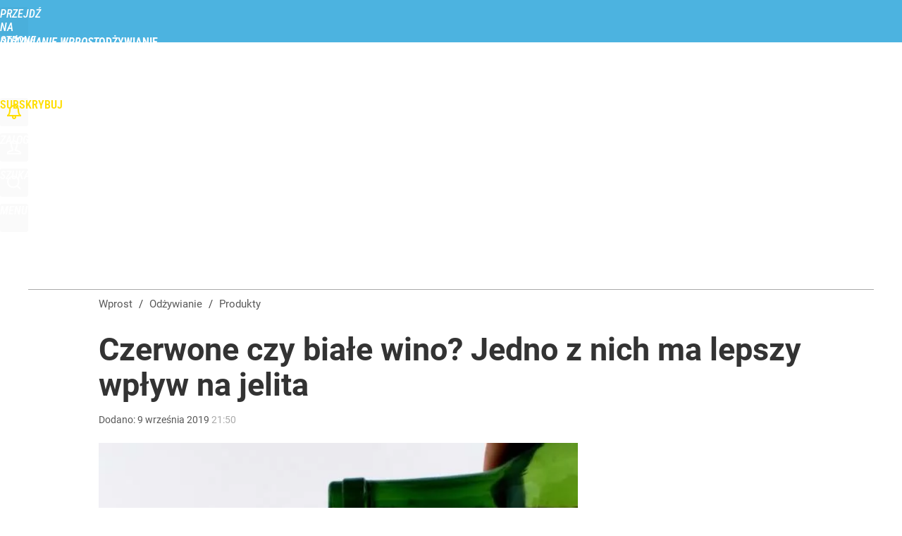

--- FILE ---
content_type: text/html; charset=UTF-8
request_url: https://odzywianie.wprost.pl/produkty/10249264/czerwone-czy-biale-ktore-wino-pic-by-jelita-byly-zdrowe.html
body_size: 23639
content:
<!DOCTYPE html> 
<html lang="pl">
<head>
<title>Czerwone czy białe? Które wino pić, by jelita były zdrowe? – Odżywianie Wprost</title>
<link rel="amphtml" href="https://odzywianie.wprost.pl/amp/10249264/czerwone-czy-biale-ktore-wino-pic-by-jelita-byly-zdrowe.html">
<link rel="canonical" href="https://odzywianie.wprost.pl/produkty/10249264/czerwone-czy-biale-ktore-wino-pic-by-jelita-byly-zdrowe.html" type="text/html">
<meta charset="utf-8">
<meta name="description" content="Osoby pijące niewielkie ilości czerwonego wina mogą cieszyć się lepszym zdrowiem jelit. Trunek ten wiąże się również z niższym wskaźnikiem masy ciała i poziomem złego cholesterolu. Eksperci ostrzegają, że picie alkoholu jednak generalnie zwiększa ryzyko zachorowania na nowotwory.">
<meta name="keywords" content="czerwone wino, białe wino, wino, picie wina, zdrowie jelit, zdrowe jelita, jelita, Produkty, Żywienie, żywienie,odchudzanie,diety,składniki odżywcze,produkty,przepisy,wprost">
<meta name="robots" content="index,follow,max-image-preview:standard">
<meta name="viewport" content="width=device-width, initial-scale=1, minimum-scale=1, user-scalable=yes">
<script>const cmp_provider='consentmanager';!function(){let n=location.hostname.split("."),o=2==n.length?n.slice(-2).join("."):location.hostname;["CookieConsent","euconsent-v2","addtl_consent","noniabvendorconsent","_cmpRepromptHash","gbc_consent","IABGPP_HDR_GppString"].forEach((function(n){document.cookie=n+"=;Max-Age=-99999999;path=/;domain=."+o,document.cookie=n+"=;Max-Age=-99999999;path=/;domain=."+o}))}();</script>
<script>if(!("gdprAppliesGlobally" in window)){window.gdprAppliesGlobally=true}if(!("cmp_id" in window)||window.cmp_id<1){window.cmp_id=0}if(!("cmp_cdid" in window)){window.cmp_cdid="790b202122a02"}if(!("cmp_params" in window)){window.cmp_params=""}if(!("cmp_host" in window)){window.cmp_host="a.delivery.consentmanager.net"}if(!("cmp_cdn" in window)){window.cmp_cdn="cdn.consentmanager.net"}if(!("cmp_proto" in window)){window.cmp_proto="https:"}if(!("cmp_codesrc" in window)){window.cmp_codesrc="0"}window.cmp_getsupportedLangs=function(){var b=["DE","EN","FR","IT","NO","DA","FI","ES","PT","RO","BG","ET","EL","GA","HR","LV","LT","MT","NL","PL","SV","SK","SL","CS","HU","RU","SR","ZH","TR","UK","AR","BS","JA","CY"];if("cmp_customlanguages" in window){for(var a=0;a<window.cmp_customlanguages.length;a++){b.push(window.cmp_customlanguages[a].l.toUpperCase())}}return b};window.cmp_getRTLLangs=function(){var a=["AR"];if("cmp_customlanguages" in window){for(var b=0;b<window.cmp_customlanguages.length;b++){if("r" in window.cmp_customlanguages[b]&&window.cmp_customlanguages[b].r){a.push(window.cmp_customlanguages[b].l)}}}return a};window.cmp_getlang=function(a){if(typeof(a)!="boolean"){a=true}if(a&&typeof(cmp_getlang.usedlang)=="string"&&cmp_getlang.usedlang!==""){return cmp_getlang.usedlang}return window.cmp_getlangs()[0]};window.cmp_extractlang=function(a){if(a.indexOf("cmplang=")!=-1){a=a.substr(a.indexOf("cmplang=")+8,2).toUpperCase();if(a.indexOf("&")!=-1){a=a.substr(0,a.indexOf("&"))}}else{a=""}return a};window.cmp_getlangs=function(){var h=window.cmp_getsupportedLangs();var g=[];var a=location.hash;var f=location.search;var e="cmp_params" in window?window.cmp_params:"";if(cmp_extractlang(a)!=""){g.push(cmp_extractlang(a))}else{if(cmp_extractlang(f)!=""){g.push(cmp_extractlang(f))}else{if(cmp_extractlang(e)!=""){g.push(cmp_extractlang(e))}else{if("cmp_setlang" in window&&window.cmp_setlang!=""){g.push(window.cmp_setlang.toUpperCase())}else{if("cmp_langdetect" in window&&window.cmp_langdetect==1){g.push(window.cmp_getPageLang())}else{g=window.cmp_getBrowserLangs()}}}}}var c=[];for(var d=0;d<g.length;d++){var b=g[d].toUpperCase();if(b.length<2){continue}if(h.indexOf(b)!=-1){c.push(b)}else{if(b.indexOf("-")!=-1){b=b.substr(0,2)}if(h.indexOf(b)!=-1){c.push(b)}}}if(c.length==0&&typeof(cmp_getlang.defaultlang)=="string"&&cmp_getlang.defaultlang!==""){return[cmp_getlang.defaultlang.toUpperCase()]}else{return c.length>0?c:["EN"]}};window.cmp_getPageLangs=function(){var a=window.cmp_getXMLLang();if(a!=""){a=[a.toUpperCase()]}else{a=[]}a=a.concat(window.cmp_getLangsFromURL());return a.length>0?a:["EN"]};window.cmp_getPageLang=function(){var a=window.cmp_getPageLangs();return a.length>0?a[0]:""};window.cmp_getLangsFromURL=function(){var c=window.cmp_getsupportedLangs();var b=location;var m="toUpperCase";var g=b.hostname[m]()+".";var a="/"+b.pathname[m]()+"/";a=a.split("_").join("-");a=a.split("//").join("/");a=a.split("//").join("/");var f=[];for(var e=0;e<c.length;e++){var j=a.substring(0,c[e].length+2);if(g.substring(0,c[e].length+1)==c[e]+"."){f.push(c[e][m]())}else{if(c[e].length==5){var k=c[e].substring(3,5)+"-"+c[e].substring(0,2);if(g.substring(0,k.length+1)==k+"."){f.push(c[e][m]())}}else{if(j=="/"+c[e]+"/"||j=="/"+c[e]+"-"){f.push(c[e][m]())}else{if(j=="/"+c[e].replace("-","/")+"/"||j=="/"+c[e].replace("-","/")+"/"){f.push(c[e][m]())}else{if(c[e].length==5){var k=c[e].substring(3,5)+"-"+c[e].substring(0,2);var h=a.substring(0,k.length+1);if(h=="/"+k+"/"||h=="/"+k.replace("-","/")+"/"){f.push(c[e][m]())}}}}}}}return f};window.cmp_getXMLLang=function(){var c=document.getElementsByTagName("html");if(c.length>0){c=c[0]}else{c=document.documentElement}if(c&&c.getAttribute){var a=c.getAttribute("xml:lang");if(typeof(a)!="string"||a==""){a=c.getAttribute("lang")}if(typeof(a)=="string"&&a!=""){a=a.split("_").join("-").toUpperCase();var b=window.cmp_getsupportedLangs();return b.indexOf(a)!=-1||b.indexOf(a.substr(0,2))!=-1?a:""}else{return""}}};window.cmp_getBrowserLangs=function(){var c="languages" in navigator?navigator.languages:[];var b=[];if(c.length>0){for(var a=0;a<c.length;a++){b.push(c[a])}}if("language" in navigator){b.push(navigator.language)}if("userLanguage" in navigator){b.push(navigator.userLanguage)}return b};(function(){var C=document;var D=C.getElementsByTagName;var o=window;var t="";var h="";var k="";var F=function(e){var i="cmp_"+e;e="cmp"+e+"=";var d="";var l=e.length;var K=location;var L=K.hash;var w=K.search;var u=L.indexOf(e);var J=w.indexOf(e);if(u!=-1){d=L.substring(u+l,9999)}else{if(J!=-1){d=w.substring(J+l,9999)}else{return i in o&&typeof(o[i])!=="function"?o[i]:""}}var I=d.indexOf("&");if(I!=-1){d=d.substring(0,I)}return d};var j=F("lang");if(j!=""){t=j;k=t}else{if("cmp_getlang" in o){t=o.cmp_getlang().toLowerCase();h=o.cmp_getlangs().slice(0,3).join("_");k=o.cmp_getPageLangs().slice(0,3).join("_");if("cmp_customlanguages" in o){var m=o.cmp_customlanguages;for(var y=0;y<m.length;y++){var a=m[y].l.toLowerCase();if(a==t){t="en"}}}}}var q=("cmp_proto" in o)?o.cmp_proto:"https:";if(q!="http:"&&q!="https:"){q="https:"}var n=("cmp_ref" in o)?o.cmp_ref:location.href;if(n.length>300){n=n.substring(0,300)}var A=function(d){var M=C.createElement("script");M.setAttribute("data-cmp-ab","1");M.type="text/javascript";M.async=true;M.src=d;var L=["body","div","span","script","head"];var w="currentScript";var J="parentElement";var l="appendChild";var K="body";if(C[w]&&C[w][J]){C[w][J][l](M)}else{if(C[K]){C[K][l](M)}else{for(var u=0;u<L.length;u++){var I=D(L[u]);if(I.length>0){I[0][l](M);break}}}}};var b=F("design");var c=F("regulationkey");var z=F("gppkey");var s=F("att");var f=o.encodeURIComponent;var g;try{g=C.cookie.length>0}catch(B){g=false}var x=F("darkmode");if(x=="0"){x=0}else{if(x=="1"){x=1}else{try{if("matchMedia" in window&&window.matchMedia){var H=window.matchMedia("(prefers-color-scheme: dark)");if("matches" in H&&H.matches){x=1}}}catch(B){x=0}}}var p=q+"//"+o.cmp_host+"/delivery/cmp.php?";p+=("cmp_id" in o&&o.cmp_id>0?"id="+o.cmp_id:"")+("cmp_cdid" in o?"&cdid="+o.cmp_cdid:"")+"&h="+f(n);p+=(b!=""?"&cmpdesign="+f(b):"")+(c!=""?"&cmpregulationkey="+f(c):"")+(z!=""?"&cmpgppkey="+f(z):"");p+=(s!=""?"&cmpatt="+f(s):"")+("cmp_params" in o?"&"+o.cmp_params:"")+(g?"&__cmpfcc=1":"");p+=(x>0?"&cmpdarkmode=1":"");A(p+"&l="+f(t)+"&ls="+f(h)+"&lp="+f(k)+"&o="+(new Date()).getTime());if(!("cmp_quickstub" in window)){var r="js";var v=F("debugunminimized")!=""?"":".min";if(F("debugcoverage")=="1"){r="instrumented";v=""}if(F("debugtest")=="1"){r="jstests";v=""}var G=new Date();var E=G.getFullYear()+"-"+(G.getMonth()+1)+"-"+G.getDate();A(q+"//"+o.cmp_cdn+"/delivery/"+r+"/cmp_final"+v+".js?t="+E)}})();window.cmp_rc=function(c,b){var l;try{l=document.cookie}catch(h){l=""}var j="";var f=0;var g=false;while(l!=""&&f<100){f++;while(l.substr(0,1)==" "){l=l.substr(1,l.length)}var k=l.substring(0,l.indexOf("="));if(l.indexOf(";")!=-1){var m=l.substring(l.indexOf("=")+1,l.indexOf(";"))}else{var m=l.substr(l.indexOf("=")+1,l.length)}if(c==k){j=m;g=true}var d=l.indexOf(";")+1;if(d==0){d=l.length}l=l.substring(d,l.length)}if(!g&&typeof(b)=="string"){j=b}return(j)};window.cmp_stub=function(){var a=arguments;__cmp.a=__cmp.a||[];if(!a.length){return __cmp.a}else{if(a[0]==="ping"){if(a[1]===2){a[2]({gdprApplies:gdprAppliesGlobally,cmpLoaded:false,cmpStatus:"stub",displayStatus:"hidden",apiVersion:"2.2",cmpId:31},true)}else{a[2](false,true)}}else{if(a[0]==="getTCData"){__cmp.a.push([].slice.apply(a))}else{if(a[0]==="addEventListener"||a[0]==="removeEventListener"){__cmp.a.push([].slice.apply(a))}else{if(a.length==4&&a[3]===false){a[2]({},false)}else{__cmp.a.push([].slice.apply(a))}}}}}};window.cmp_dsastub=function(){var a=arguments;a[0]="dsa."+a[0];window.cmp_gppstub(a)};window.cmp_gppstub=function(){var c=arguments;__gpp.q=__gpp.q||[];if(!c.length){return __gpp.q}var h=c[0];var g=c.length>1?c[1]:null;var f=c.length>2?c[2]:null;var a=null;var j=false;if(h==="ping"){a=window.cmp_gpp_ping();j=true}else{if(h==="addEventListener"){__gpp.e=__gpp.e||[];if(!("lastId" in __gpp)){__gpp.lastId=0}__gpp.lastId++;var d=__gpp.lastId;__gpp.e.push({id:d,callback:g});a={eventName:"listenerRegistered",listenerId:d,data:true,pingData:window.cmp_gpp_ping()};j=true}else{if(h==="removeEventListener"){__gpp.e=__gpp.e||[];a=false;for(var e=0;e<__gpp.e.length;e++){if(__gpp.e[e].id==f){__gpp.e[e].splice(e,1);a=true;break}}j=true}else{__gpp.q.push([].slice.apply(c))}}}if(a!==null&&typeof(g)==="function"){g(a,j)}};window.cmp_gpp_ping=function(){return{gppVersion:"1.1",cmpStatus:"stub",cmpDisplayStatus:"hidden",signalStatus:"not ready",supportedAPIs:["2:tcfeuv2","5:tcfcav1","7:usnat","8:usca","9:usva","10:usco","11:usut","12:usct","13:usfl","14:usmt","15:usor","16:ustx","17:usde","18:usia","19:usne","20:usnh","21:usnj","22:ustn"],cmpId:31,sectionList:[],applicableSections:[0],gppString:"",parsedSections:{}}};window.cmp_addFrame=function(b){if(!window.frames[b]){if(document.body){var a=document.createElement("iframe");a.style.cssText="display:none";if("cmp_cdn" in window&&"cmp_ultrablocking" in window&&window.cmp_ultrablocking>0){a.src="//"+window.cmp_cdn+"/delivery/empty.html"}a.name=b;a.setAttribute("title","Intentionally hidden, please ignore");a.setAttribute("role","none");a.setAttribute("tabindex","-1");document.body.appendChild(a)}else{window.setTimeout(window.cmp_addFrame,10,b)}}};window.cmp_msghandler=function(d){var a=typeof d.data==="string";try{var c=a?JSON.parse(d.data):d.data}catch(f){var c=null}if(typeof(c)==="object"&&c!==null&&"__cmpCall" in c){var b=c.__cmpCall;window.__cmp(b.command,b.parameter,function(h,g){var e={__cmpReturn:{returnValue:h,success:g,callId:b.callId}};d.source.postMessage(a?JSON.stringify(e):e,"*")})}if(typeof(c)==="object"&&c!==null&&"__tcfapiCall" in c){var b=c.__tcfapiCall;window.__tcfapi(b.command,b.version,function(h,g){var e={__tcfapiReturn:{returnValue:h,success:g,callId:b.callId}};d.source.postMessage(a?JSON.stringify(e):e,"*")},b.parameter)}if(typeof(c)==="object"&&c!==null&&"__gppCall" in c){var b=c.__gppCall;window.__gpp(b.command,function(h,g){var e={__gppReturn:{returnValue:h,success:g,callId:b.callId}};d.source.postMessage(a?JSON.stringify(e):e,"*")},"parameter" in b?b.parameter:null,"version" in b?b.version:1)}if(typeof(c)==="object"&&c!==null&&"__dsaCall" in c){var b=c.__dsaCall;window.__dsa(b.command,function(h,g){var e={__dsaReturn:{returnValue:h,success:g,callId:b.callId}};d.source.postMessage(a?JSON.stringify(e):e,"*")},"parameter" in b?b.parameter:null,"version" in b?b.version:1)}};window.cmp_setStub=function(a){if(!(a in window)||(typeof(window[a])!=="function"&&typeof(window[a])!=="object"&&(typeof(window[a])==="undefined"||window[a]!==null))){window[a]=window.cmp_stub;window[a].msgHandler=window.cmp_msghandler;window.addEventListener("message",window.cmp_msghandler,false)}};window.cmp_setGppStub=function(a){if(!(a in window)||(typeof(window[a])!=="function"&&typeof(window[a])!=="object"&&(typeof(window[a])==="undefined"||window[a]!==null))){window[a]=window.cmp_gppstub;window[a].msgHandler=window.cmp_msghandler;window.addEventListener("message",window.cmp_msghandler,false)}};if(!("cmp_noiframepixel" in window)){window.cmp_addFrame("__cmpLocator")}if((!("cmp_disabletcf" in window)||!window.cmp_disabletcf)&&!("cmp_noiframepixel" in window)){window.cmp_addFrame("__tcfapiLocator")}if((!("cmp_disablegpp" in window)||!window.cmp_disablegpp)&&!("cmp_noiframepixel" in window)){window.cmp_addFrame("__gppLocator")}if((!("cmp_disabledsa" in window)||!window.cmp_disabledsa)&&!("cmp_noiframepixel" in window)){window.cmp_addFrame("__dsaLocator")}window.cmp_setStub("__cmp");if(!("cmp_disabletcf" in window)||!window.cmp_disabletcf){window.cmp_setStub("__tcfapi")}if(!("cmp_disablegpp" in window)||!window.cmp_disablegpp){window.cmp_setGppStub("__gpp")}if(!("cmp_disabledsa" in window)||!window.cmp_disabledsa){window.cmp_setGppStub("__dsa")};</script>
<meta name="theme-color" content="#4CB3E0">
<meta name="application-name" content="Odżywianie Wprost">
<meta name="msapplication-tooltip" content="Odżywianie Wprost">
<meta name="msapplication-TileColor" content="#4CB3E0">
<meta name="msapplication-wide310x150logo" content="https://odzywianie.wprost.pl/wprost/_i/icons/wprost-favicon-28-310x150.png">
<meta name="msapplication-square70x70logo" content="https://odzywianie.wprost.pl/wprost/_i/icons/wprost-favicon-28-70x70.png">
<meta name="msapplication-square150x150logo" content="https://odzywianie.wprost.pl/wprost/_i/icons/wprost-favicon-28-150x150.png">
<meta name="msapplication-square310x310logo" content="https://odzywianie.wprost.pl/wprost/_i/icons/wprost-favicon-28-310x310.png">
<meta name="HandheldFriendly" content="true">
<meta name="apple-mobile-web-app-capable" content="true">
<meta name="apple-mobile-web-app-status-bar-style" content="black">
<meta name="DC.title" content="Czerwone czy białe wino? Jedno z nich ma lepszy wpływ na jelita">
<meta name="DC.subject" content="Odżywianie Wprost">
<meta name="DC.description" content="Osoby pijące niewielkie ilości czerwonego wina mogą cieszyć się lepszym zdrowiem jelit. Trunek ten wiąże się również z niższym wskaźnikiem masy ciała i poziomem złego cholesterolu. Eksperci ostrzegają, że picie alkoholu jednak generalnie zwiększa ryzyko zachorowania na nowotwory.">
<meta name="DC.identifier" content="https://odzywianie.wprost.pl/10249264">
<meta name="DC.date" content="2019-09-09">
<meta name="DC.type" content="Text">
<meta name="DC.publisher" content="Katarzyna Mieczkowska">
<meta name="twitter:card" content="summary_large_image">
<meta name="twitter:site" content="@WprostZdrowie">
<meta name="twitter:url" content="https://odzywianie.wprost.pl/produkty/10249264/czerwone-czy-biale-ktore-wino-pic-by-jelita-byly-zdrowe.html">
<meta name="twitter:title" content="Czerwone czy białe wino? Jedno z nich ma lepszy wpływ na jelita">
<meta name="twitter:description" content="Osoby pijące niewielkie ilości czerwonego wina mogą cieszyć się lepszym zdrowiem jelit. Trunek ten wiąże się również z niższym wskaźnikiem masy ciała i poziomem złego cholesterolu. Eksperci ostrzegają, że picie alkoholu jednak generalnie zwiększa ryzyko zachorowania na nowotwory.">
<meta name="twitter:image" content="https://img.wprost.pl/img/czerwone-czy-biale-ktore-wino-pic-by-jelita-byly-zdrowe/a9/08/c592f8d5d4fe0ac49f1cc3874e49.webp">
<meta name="twitter:image:alt" content="czerwone-czy-biale-ktore-wino-pic-by-jelita-byly-zdrowe">
<meta property="article:published_time" content="2019-09-09T21:50:00+02:00">
<meta property="article:modified_time" content="2019-09-09T21:50:00+02:00">
<meta property="article:publisher" content="https://www.facebook.com/zdrowiewprost/">
<meta property="og:title" content="Czerwone czy białe wino? Jedno z nich ma lepszy wpływ na jelita">
<meta property="og:description" content="Osoby pijące niewielkie ilości czerwonego wina mogą cieszyć się lepszym zdrowiem jelit. Trunek ten wiąże się również z niższym wskaźnikiem masy ciała i poziomem złego cholesterolu. Eksperci ostrzegają, że picie alkoholu jednak generalnie zwiększa ryzyko zachorowania na nowotwory.">
<meta property="og:url" content="https://odzywianie.wprost.pl/produkty/10249264/czerwone-czy-biale-ktore-wino-pic-by-jelita-byly-zdrowe.html">
<meta property="og:image" content="https://img.wprost.pl/img/czerwone-czy-biale-ktore-wino-pic-by-jelita-byly-zdrowe/a9/08/c592f8d5d4fe0ac49f1cc3874e49.webp">
<meta property="og:type" content="article">
<meta property="og:site_name" content="Odżywianie Wprost">
<meta property="og:locale" content="pl_PL">
<meta property="og:image:alt" content="czerwone-czy-biale-ktore-wino-pic-by-jelita-byly-zdrowe">
<meta property="og:updated_time" content="2019-09-09T21:50:00+02:00">
<meta property="fb:app_id" content="1585785492147208">
<link rel="dns-prefetch" href="//img.wprost.pl">
<link rel="dns-prefetch" href="//info.wprost.pl">
<link rel="dns-prefetch" href="//embed.wprost.pl">
<link rel="dns-prefetch" href="//cdnjs.cloudflare.com"> 
<link rel="dns-prefetch" href="//fonts.gstatic.com">
<link rel="dns-prefetch" href="//use.typekit.net">
<link rel="dns-prefetch" href="//www.youtube.com">  
<link rel="dns-prefetch" href="//www.google.com">
<link rel="dns-prefetch" href="//gapl.hit.gemius.pl">
<link rel="dns-prefetch" href="//s.hit.gemius.pl">
<link rel="dns-prefetch" href="//www.googletagmanager.com">
<link rel="dns-prefetch" href="//www.google-analytics.com">
<link rel="dns-prefetch" href="//www.googletagservices.com">
<link rel="dns-prefetch" href="//region1.analytics.google.com">
<link rel="dns-prefetch" href="//cdn.id5-sync.com">
<link rel="dns-prefetch" href="//cdn.prod.uidapi.com">
<link rel="dns-prefetch" href="//securepubads.g.doubleclick.net">
<link rel="dns-prefetch" href="//stats.g.doubleclick.net">
<link rel="dns-prefetch" href="//cm.g.doubleclick.net">
<link rel="dns-prefetch" href="//pagead2.googlesyndication.com">
<link rel="dns-prefetch" href="//tpc.googlesyndication.com">
<link rel="dns-prefetch" href="//cmp.inmobi.com">
<link rel="dns-prefetch" href="//cmp.optad360.io">
<link rel="dns-prefetch" href="//get.optad360.io">
<link rel="dns-prefetch" href="//static.criteo.net">
<link rel="dns-prefetch" href="//www.statsforads.com">	
<link rel="dns-prefetch" href="//optad360.mgr.consensu.org">
<link rel="dns-prefetch" href="//video.onnetwork.tv">	
<link rel="dns-prefetch" href="//invstatic101.creativecdn.com">
<link rel="dns-prefetch" href="//api.deep.bi">
<link rel="dns-prefetch" href="//scoring.deep.bi"> 
<link rel="dns-prefetch" href="//an.facebook.com">
<link rel="dns-prefetch" href="//www.facebook.com">
<link rel="dns-prefetch" href="//connect.facebook.net">
<link rel="dns-prefetch" href="//staticxx.facebook.com">
<link rel="dns-prefetch" href="//cdn.pushpushgo.com">
<link rel="dns-prefetch" href="//s-eu-1.pushpushgo.com">
<link rel="preload" href="https://img.wprost.pl/_fonts/Roboto/KFOmCnqEu92Fr1Mu4mxK.woff2" as="font" type="font/woff2" crossorigin="anonymous">
<link rel="preload" href="https://img.wprost.pl/_fonts/Roboto/KFOmCnqEu92Fr1Mu7GxKOzY.woff2" as="font" type="font/woff2" crossorigin="anonymous">
<link rel="preload" href="https://img.wprost.pl/_fonts/Roboto/KFOlCnqEu92Fr1MmEU9fBBc4.woff2" as="font" type="font/woff2" crossorigin="anonymous">
<link rel="preload" href="https://img.wprost.pl/_fonts/Roboto/KFOlCnqEu92Fr1MmEU9fChc4EsA.woff2" as="font" type="font/woff2" crossorigin="anonymous">
<link rel="preload" href="https://img.wprost.pl/_fonts/Roboto/KFOlCnqEu92Fr1MmWUlfBBc4.woff2" as="font" type="font/woff2" crossorigin="anonymous">
<link rel="preload" href="https://img.wprost.pl/_fonts/Roboto/KFOlCnqEu92Fr1MmWUlfChc4EsA.woff2" as="font" type="font/woff2" crossorigin="anonymous">
<link rel="preload" href="https://img.wprost.pl/_fonts/RobotoCondensed/ieVl2ZhZI2eCN5jzbjEETS9weq8-19K7DQ.woff2" as="font" type="font/woff2" crossorigin="anonymous">
<link rel="preload" href="https://img.wprost.pl/_fonts/RobotoCondensed/ieVl2ZhZI2eCN5jzbjEETS9weq8-19y7DRs5.woff2" as="font" type="font/woff2" crossorigin="anonymous">
<link rel="icon" href="https://odzywianie.wprost.pl/wprost/_i/icons/wprost-favicon-28-128x128.png" sizes="128x128">
<link rel="icon" href="https://odzywianie.wprost.pl/wprost/_i/icons/wprost-favicon-28-192x192.png" sizes="192x192">
<link rel="apple-touch-icon" href="https://odzywianie.wprost.pl/wprost/_i/icons/wprost-favicon-28-57x57.png" sizes="57x57">
<link rel="apple-touch-icon" href="https://odzywianie.wprost.pl/wprost/_i/icons/wprost-favicon-28-60x60.png" sizes="60x60">
<link rel="apple-touch-icon" href="https://odzywianie.wprost.pl/wprost/_i/icons/wprost-favicon-28-72x72.png" sizes="72x72">
<link rel="apple-touch-icon" href="https://odzywianie.wprost.pl/wprost/_i/icons/wprost-favicon-28-76x76.png" sizes="76x76">
<link rel="apple-touch-icon" href="https://odzywianie.wprost.pl/wprost/_i/icons/wprost-favicon-28-114x114.png" sizes="114x114">
<link rel="apple-touch-icon" href="https://odzywianie.wprost.pl/wprost/_i/icons/wprost-favicon-28-120x120.png" sizes="120x120">
<link rel="apple-touch-icon" href="https://odzywianie.wprost.pl/wprost/_i/icons/wprost-favicon-28-144x144.png" sizes="144x144">
<link rel="apple-touch-icon" href="https://odzywianie.wprost.pl/wprost/_i/icons/wprost-favicon-28-152x152.png" sizes="152x152">
<link rel="apple-touch-icon" href="https://odzywianie.wprost.pl/wprost/_i/icons/wprost-favicon-28-180x180.png" sizes="180x180">
<link rel="apple-touch-icon" href="https://odzywianie.wprost.pl/wprost/_i/icons/wprost-favicon-28-192x192.png" sizes="192x192">
<link rel="manifest" href="https://odzywianie.wprost.pl/manifest">
<link rel="search" href="https://odzywianie.wprost.pl/search" title="Wyszukaj na Odżywianie WPROST.pl" type="application/opensearchdescription+xml">
<link rel="alternate" href="https://odzywianie.wprost.pl/rss" title="Odżywianie Wprost" type="application/rss+xml">
<link rel="alternate" href="https://odzywianie.wprost.pl/rss/zywienie" title="Żywienie" type="application/rss+xml">
<link rel="alternate" href="https://odzywianie.wprost.pl/rss/odchudzanie" title="Odchudzanie" type="application/rss+xml">
<link rel="alternate" href="https://odzywianie.wprost.pl/rss/diety" title="Diety" type="application/rss+xml">
<link rel="alternate" href="https://odzywianie.wprost.pl/rss/skladniki-odzywcze" title="Składniki odżywcze" type="application/rss+xml">
<link rel="alternate" href="https://odzywianie.wprost.pl/rss/produkty" title="Produkty" type="application/rss+xml">
<link rel="alternate" href="https://odzywianie.wprost.pl/rss/przepisy" title="Przepisy" type="application/rss+xml">
<link rel="preload" imagesrcset="https://img.wprost.pl/img/czerwone-czy-biale-ktore-wino-pic-by-jelita-byly-zdrowe/a9/08/c592f8d5d4fe0ac49f1cc3874e49.webp" as="image" media="(min-width: 480px)">
<link rel="preload" imagesrcset="https://img.wprost.pl/img/czerwone-czy-biale-ktore-wino-pic-by-jelita-byly-zdrowe/70/8f/9f4a159ed2d7a3f1610xxd2cdc8f.webp, https://img.wprost.pl/img/czerwone-czy-biale-ktore-wino-pic-by-jelita-byly-zdrowe/5a/82/75d127b65912c5ac6f964297ac4e.webp 1.5x, https://img.wprost.pl/img/czerwone-czy-biale-ktore-wino-pic-by-jelita-byly-zdrowe/4b/1f/cba088043f3856a599136f4b91a5.webp 2x" as="image" media="(max-width: 480px)">
<link rel="shortlink" href="https://odzywianie.wprost.pl/10249264" type="text/html">
<link rel="shortcut icon" href="/wprost/_i/icons/wprost-favicon-28.ico" type="image/x-icon">
<link rel="icon" href="/wprost/_i/icons/wprost-favicon-28-64x64.png" type="image/png">
<link rel="preconnect" href="https://api.deep.bi">
<link rel="preconnect" href="https://scoring.deep.bi">
<link rel="preload" href="https://securepubads.g.doubleclick.net/tag/js/gpt.js" as="script">
<link rel="stylesheet" type="text/css" media="screen" href="https://img.wprost.pl/_static/Roboto-RobotoCondensed-298f259966d6a10987d9a4dab1f1b12b-content.css">
<link rel="preload" type="text/css" media="screen" href="https://img.wprost.pl/_static/Roboto-RobotoCondensed-298f259966d6a10987d9a4dab1f1b12b-content.css" as="style">
<link rel="stylesheet" type="text/css" media="screen" href="https://img.wprost.pl/_static/many-files-1253c6393599d4475b722a334cb83552-da46e52f96604a2e2757f2165cb9482a-content.css">
<link rel="preload" type="text/css" media="screen" href="https://img.wprost.pl/_static/many-files-1253c6393599d4475b722a334cb83552-da46e52f96604a2e2757f2165cb9482a-content.css" as="style">
<link rel="stylesheet" type="text/css" media="screen" href="https://img.wprost.pl/_static/ads-define-layout-odzywianie-09dc3f545d7d1acbc30db6ccadefdcf4-content.css">
<link rel="preload" type="text/css" media="screen" href="https://img.wprost.pl/_static/ads-define-layout-odzywianie-09dc3f545d7d1acbc30db6ccadefdcf4-content.css" as="style"><script src="/_static/main-odzywianie-community-deep.bi-90936cc292b9e46bf81003f753284ad9-content.js"></script>

<script src="https://s-eu-1.pushpushgo.com/js/634827174d7284e8c540b45f.js"></script>
<script src="https://securepubads.g.doubleclick.net/tag/js/gpt.js" async 
        class="cmplazyload" 
        data-cmp-vendor="1498" 
        data-cmp-src="https://securepubads.g.doubleclick.net/tag/js/gpt.js"></script>
<script>	
  var googletag = googletag || {};
  googletag.cmd = googletag.cmd || [];
</script>
<script>
  googletag.cmd.push(function() {
    googletag.pubads().enableSingleRequest();
    googletag.pubads().setTargeting('Wprost_sekcja', 'odzywianie');
    //// googletag.enableServices();
  });
</script>
<script src="/_static/ads-89ab9f80b773f4ee7a8bc8e1b4f0c807-content.js" async></script><!-- Global site tag (gtag.js) - Google Analytics -->
<script async src="https://www.googletagmanager.com/gtag/js?id=G-76JW1KVZM8"></script>
<script>
  GA_TRACKING_ID = 'G-76JW1KVZM8';
  window.dataLayer = window.dataLayer || [];
  function gtag(){dataLayer.push(arguments);}
  gtag('js', new Date());
  gtag('config', GA_TRACKING_ID);
</script>
<!-- (C)2000-2024 Gemius SA - gemiusPrism -->
<script>
var pp_gemius_identifier = 'zPnq72tE.39cXpoLg9LIEuVzj33RBg9oeUTB6QWLX1..X7';
function gemius_pending(i) { window[i] = window[i] || function() {var x = window[i+'_pdata'] = window[i+'_pdata'] || []; x[x.length]=Array.prototype.slice.call(arguments, 0);};};
(function(cmds) { var c; while(c = cmds.pop()) gemius_pending(c)})(['gemius_cmd', 'gemius_hit', 'gemius_event', 'gemius_init', 'pp_gemius_hit', 'pp_gemius_event', 'pp_gemius_init']);
window.pp_gemius_cmd = window.pp_gemius_cmd || window.gemius_cmd;
(function(d,t) {try {var gt=d.createElement(t),s=d.getElementsByTagName(t)[0],l='http'+((location.protocol=='https:')?'s':''); gt.setAttribute('async','async');
gt.setAttribute('defer','defer'); gt.src=l+'://advice.hit.gemius.pl/xgemius.min.js'; s.parentNode.insertBefore(gt,s);} catch (e) {}})(document,'script');
</script>
<script>
window.deep = false;
/* Deep Tracker (c) v3.0.16 */
"use strict";!function(){for(var t,e;!(t=window.document.getElementsByTagName("head")[0]);)window.document.getElementsByTagName("html")[0].appendChild(window.document.createElement("head"));"function"!=typeof window.document.querySelectorAll&&((e=window.document.createElement("script")).type="text/javascript",e.charset="utf-8",e.setAttribute("crossorigin","anonymous"),e.async=!0,e.src=(window.document.location.protocol||"http:")+"//api.deep.bi/v3/sizzle.js",t.appendChild(e)),(e=window.document.createElement("script")).type="text/javascript",e.charset="utf-8",e.setAttribute("crossorigin","anonymous"),e.async=!0,e.src=(window.document.location.protocol||"http:")+"//api.deep.bi/v3/init.js",t.appendChild(e)}();
</script>
<script>
var deep_service_ident = "wprost",
    deep_customer = ((localStorage.getItem('logged-in') == 1) ? {loggedin: true, id: localStorage.getItem('logged-id'), type: localStorage.getItem('logged-type')} : {loggedin: false})
    deep_init_content = {"wprost":{"article":{"site_name":"Odżywianie Wprost","host":"odzywianie.wprost.pl","path":"\/produkty\/10249264\/czerwone-czy-biale-ktore-wino-pic-by-jelita-byly-zdrowe.html","url":"https:\/\/odzywianie.wprost.pl\/produkty\/10249264\/czerwone-czy-biale-ktore-wino-pic-by-jelita-byly-zdrowe.html","id":10249264,"title":"Czerwone czy białe wino? Jedno z nich ma lepszy wpływ na jelita","webtitle":"Czerwone czy białe? Które wino pić, by jelita były zdrowe?","keywords":["czerwone wino","białe wino","wino","picie wina","zdrowie jelit","zdrowe jelita","jelita"],"url_short":"https:\/\/odzywianie.wprost.pl\/10249264","url_canonical":"https:\/\/odzywianie.wprost.pl\/produkty\/10249264\/czerwone-czy-biale-ktore-wino-pic-by-jelita-byly-zdrowe.html","container_path":"\/produkty\/","container_title":"Produkty","sponsored":0,"evergreen":1,"copyrighted":0,"payable":0,"premium":0,"word_count":471,"has_faq":0,"has_post":0,"has_quiz":0,"has_audio":0,"has_video":0,"has_recipe":0,"has_plugin":0,"has_gallery":0,"has_questioning":0,"has_presentation":0,"has_live_relation":0,"publisher":{"name":"Katarzyna Mieczkowska","id":22825},"author":"","categories":["Produkty","Żywienie"],"image":{"width":560,"preview":"standard"},"publication":{"date":"2019-09-09","datetime":"2019-09-09T21:50:00+02:00","ts":1568058600,"day":"Mon","month":"Sep","year":"2019"}},"host_name":"odzywianie.wprost.pl","site_name":"Odżywianie Wprost"}};
var deepInitializerListenerId = setInterval(function () {
    try {
        if (window.hasOwnProperty("deepTracker") && window.deepTracker && window.deepTracker.isInitialized()) {
            clearInterval(deepInitializerListenerId);
            window.deep = window.deepTracker.track("j7odeRmIZNFp", "Da16NqKwj2619hxwdhdGH9u1");
            window.deep.options.trackconsent = true;
            window.deep.options.dntignore = true;
            window.deep.options.media = false;
            window.deep.options.scrolldepth = false;
            window.deep.addElements([{"type": "article", "selector": "#element .element-article .article"}]);
            deep.options.scoring = {initialRequest : true}; 
            if (typeof deep_init_content == 'object')
                deep_init_content[deep_service_ident].customer = deep_customer;
            window.deep(deep_init_content); 
        }
    } catch (error) {}
});
</script>
<script type="application/ld+json">
{"@context":"https:\/\/schema.org","@type":"WebSite","@id":"https:\/\/odzywianie.wprost.pl#site","url":"https:\/\/odzywianie.wprost.pl","hasPart":{"@type":"WebPage","@id":"https:\/\/odzywianie.wprost.pl"},"name":"Odżywianie Wprost","keywords":"żywienie,odchudzanie,diety,składniki odżywcze,produkty,przepisy,wprost","thumbnailUrl":"https:\/\/odzywianie.wprost.pl\/wprost\/_i\/icons\/wprost-favicon-28-64x64.png","publisher":{"@type":"Organization","name":"Wprost","url":"https:\/\/www.wprost.pl\/","logo":{"@type":"ImageObject","url":"https:\/\/www.wprost.pl\/wprost\/_i\/icons\/wprost-favicon-512x512.png","width":"512px","height":"512px"},"sameAs":["https:\/\/www.facebook.com\/zdrowiewprost\/","https:\/\/twitter.com\/WprostZdrowie","https:\/\/www.youtube.com\/user\/AWRWprost","https:\/\/news.google.com\/publications\/CAAqBwgKMMrBwQsw7NzYAw?hl=pl&gl=PL&ceid=PL%3Apl"]},"copyrightHolder":{"@type":"Organization","name":"AWR Wprost","url":"https:\/\/www.wprost.pl\/o-awr-wprost","logo":{"@type":"ImageObject","url":"https:\/\/www.wprost.pl\/wprost\/_i\/icons\/wprost-favicon-512x512.png","width":"512px","height":"512px"}},"potentialAction":{"@type":"SearchAction","target":"https:\/\/odzywianie.wprost.pl\/wyszukaj\/{search_term_string}","query-input":"required name=search_term_string"}}
</script>
<script type="application/ld+json">
{"@context":"https:\/\/schema.org","@type":"WebPage","@id":"https:\/\/odzywianie.wprost.pl\/produkty\/10249264\/czerwone-czy-biale-ktore-wino-pic-by-jelita-byly-zdrowe.html#page","url":"https:\/\/odzywianie.wprost.pl\/produkty\/10249264\/czerwone-czy-biale-ktore-wino-pic-by-jelita-byly-zdrowe.html","isPartOf":{"@type":"WebSite","@id":"https:\/\/odzywianie.wprost.pl#site"},"name":"Czerwone czy białe wino? Jedno z nich ma lepszy wpływ na jelita","thumbnailUrl":"https:\/\/odzywianie.wprost.pl\/wprost\/_i\/icons\/wprost-favicon-28-64x64.png","publisher":{"@type":"Organization","name":"Wprost","url":"https:\/\/www.wprost.pl\/","logo":{"@type":"ImageObject","url":"https:\/\/www.wprost.pl\/wprost\/_i\/icons\/wprost-favicon-512x512.png","width":"512px","height":"512px"}},"copyrightHolder":{"@type":"Organization","name":"AWR Wprost","url":"https:\/\/www.wprost.pl\/o-awr-wprost","logo":{"@type":"ImageObject","url":"https:\/\/www.wprost.pl\/wprost\/_i\/icons\/wprost-favicon-512x512.png","width":"512px","height":"512px"}},"speakable":{"@type":"SpeakableSpecification","xpath":["\/html\/head\/title","\/html\/head\/meta[@name='description']\/@content"]},"description":"Osoby pijące niewielkie ilości czerwonego wina mogą cieszyć się lepszym zdrowiem jelit. Trunek ten wiąże się również z niższym wskaźnikiem masy ciała i poziomem złego cholesterolu. Eksperci ostrzegają, że picie alkoholu jednak generalnie zwiększa ryzyko zachorowania na nowotwory."}
</script>
<script type="application/ld+json">
{"@context":"https:\/\/schema.org","@type":"BreadcrumbList","name":"Menu nawigacyjne","itemListElement":[{"@type":"ListItem","position":1,"item":"https:\/\/odzywianie.wprost.pl","name":"Odżywianie Wprost"},{"@type":"ListItem","position":2,"item":"https:\/\/odzywianie.wprost.pl\/produkty","name":"Produkty"}]}
</script>
<script type="application/ld+json">
{"@context":"https:\/\/schema.org","@type":"Article","name":"Czerwone czy białe wino? Jedno z nich ma lepszy wpływ na jelita","url":"https:\/\/odzywianie.wprost.pl\/produkty\/10249264\/czerwone-czy-biale-ktore-wino-pic-by-jelita-byly-zdrowe.html","headline":"Czerwone czy białe? Które wino pić, by jelita były zdrowe?","alternativeHeadline":"Czerwone czy białe? Które wino pić, by jelita były zdrowe?","datePublished":"2019-09-09T21:50:00+02:00","dateModified":"2019-09-09T21:50:00+02:00","keywords":"czerwone wino, białe wino, wino, picie wina, zdrowie jelit, zdrowe jelita, jelita, Produkty, Żywienie","description":"Osoby pijące niewielkie ilości czerwonego wina mogą cieszyć się lepszym zdrowiem jelit. Trunek ten wiąże się również z niższym wskaźnikiem masy ciała i poziomem złego cholesterolu. Eksperci ostrzegają, że picie alkoholu jednak generalnie zwiększa ryzyko zachorowania na nowotwory.","articleBody":"Naukowcy z Wielkiej Brytanii na podstawie przeprowadzonego niedawno badania twierdzą, że osoby, które podczas jego trwania piły czerwone wino, miały lepszy skład bakterii w jelitach niż zwolennicy innych rodzajów alkoholu. Czytaj też: Chcesz mieć zdrowe jelita? Pij wino... z umiarem Wino – tak, ale niezbyt dużo Alkohol – w tym czerwone wino – może zwiększać ryzyko wystąpienia nowotworów, co podają amerykańskie Centra Kontroli i Prewencji Chorób. Urząd twierdzi również, że długotrwałe spożywanie alkoholu może prowadzić do problemów z sercem, wątrobą, jelitami i pamięcią, a także problemów społecznych, takich jak utrata wydajności w pracy lub bycie z niej usuniętym. Wytyczne dietetyczne Departamentu Rolnictwa Stanów Zjednoczonych podają, aby spożywanie alkoholu nie przekraczało jednego napoju dziennie dla kobiet i dwóch dla mężczyzn. FDA przestrzega również, by ludzie, którzy nie piją alkoholu, nie zaczynali tego robić. Czytaj też: Polifenole – istotny składnik diety. Gdzie je znaleźć i dlaczego są takie ważne? Dobrodziejstwa płynące z czerwonego wina Z badań przeprowadzonych w zeszłym roku wynikało, że jeden lub dwa kieliszki wina dziennie wydawały się mieć dobry wpływ na zdrowie, a także na zapobieganie chorobom. W badaniu z 2016 r. zauważono, że osoby z chorobami takimi jak nadciśnienie i wysoki poziom cukru we krwi odnotowały ​​poprawę poziomu dobrych bakterii w jelitach po wypiciu czerwonego wina. Lepsza mikroflora jelitowa została powiązana z lepszym zdrowiem serca i metabolizmem. W najnowszym badaniu odkryto, że osoby, które piły czerwone wino, nie tylko odnotowały poprawę mikrobiomu jelit, ale miały niższy wskaźnik masy ciała (BMI) i niższe poziomy cholesterolu LDL, który może powodować choroby serca. Te dwa ostatnie spostrzeżenia mogą częściowo wynikać z różnorodności mikroflory jelitowej. Naukowcy widzą tutaj związek, ponieważ mikroflora jelitowa ma wpływ na przebieg chorób serca. Potencjalny związek między czerwonym winem a zdrowiem jelit może pomóc w odkryciu nowych potencjalnych korzyści. Niektóre badania wykazały, że osoby pijące umiarkowane ilości czerwonego wina rzadziej chorują na serce i nadciśnienie. American Heart Association podaje, że te związki mogą wynikać z innych aspektów stylu życia oprócz picia alkoholu, w tym ze zwiększonej aktywności fizycznej oraz diety bogatej w owoce i warzywa, za to ubogiej w tłuszcze nasycone. Czytaj też: Czy „kieliszek wina do obiadu” korzystnie wpływa na zdrowie? Moc polifenoli Naukowcy podają, że to polifenole prawdopodobnie wyjaśniają korzyści związane z piciem czerwonego wina. Polifenole, substancje chemiczne o właściwościach przeciwutleniających i innych równie korzystnych, znajdują się w czerwonym winie w znacznie większej ilości niż w innych rodzajach alkoholu, w tym w białym winie. Prawdopodobnie wynika to z faktu, że białe wino jest zazwyczaj wytwarzane bez wykorzystania skórki winogron. W czerwonym winie jest siedem razy więcej polifenoli niż w białym i to może wyjaśniać związek z lepszym składem bakterii jelitowych. Wiele badań wykazało, że polifenole mają wpływ na mikroflorę jelitową. Warto jednak wiedzieć, że polifenole znajdują się również w jagodach, czekoladzie, fasoli oraz różnych owocach i warzywach. Czytaj też: Flawonoidy ochronią cię przed rakiem i chorobami serca. Gdzie je znaleźć?","wordCount":471,"image":{"@type":"ImageObject","url":"https:\/\/img.wprost.pl\/img\/czerwone-czy-biale-ktore-wino-pic-by-jelita-byly-zdrowe\/a9\/08\/c592f8d5d4fe0ac49f1cc3874e49.webp","width":"560px","height":"373px","sourceOrganization":{"@type":"Organization","name":"FreeImages.com"}},"creator":{"@type":"Person","name":"Katarzyna Mieczkowska","url":"https:\/\/www.wprost.pl\/profil\/22825\/katarzyna-mieczkowska.html"},"publisher":{"@type":"Organization","name":"Wprost","url":"https:\/\/www.wprost.pl\/","logo":{"@type":"ImageObject","url":"https:\/\/www.wprost.pl\/wprost\/_i\/icons\/wprost-favicon-512x512.png","width":"512px","height":"512px"}},"author":{"@type":"Person","name":"Katarzyna Mieczkowska","url":"https:\/\/www.wprost.pl\/profil\/22825\/katarzyna-mieczkowska.html"},"mainEntityOfPage":{"@type":"WebPage","@id":"https:\/\/odzywianie.wprost.pl\/produkty\/10249264\/czerwone-czy-biale-ktore-wino-pic-by-jelita-byly-zdrowe.html#page"}}
</script>
</head>
<body id="page-produkty_article" class="page-produkty_article page-route- layout-produkty  scroll-0p scroll-top" 
      data-uri="/produkty" data-scroll="false" data-scroll-pr="0" data-stat="1" data-ad="148" data-js="head" data-cntr="12530" data-recommends="true" data-host="odzywianie.wprost.pl" data-title="Odżywianie Wprost" data-www-schema="WPROST" data-sso="10" > 
<noscript class="inf"><span>Włącz obsługę JavaScript, aby&nbsp;strona działała prawidłowo.</span></noscript>
<div id="ad-interstitial"
     data-ad="genesis"
     data-type="gam" 
     data-release="load" 
     data-slot="/60089353/Wprost/WPR_Commercial_break" 
     data-pv-domain-rules="[2]"
     data-user-rules="without-subscription"
     data-size="1900x850"
     data-cb-time="15"
     data-gam-cb="true"
     data-frequency="30"
     data-referrer="domain"
     data-desktop-size-min-width="728"
     data-multi-size="1200x600,1900x850,300x250,320x480"></div>
<div class="page-wrapper" id="top">
<header id="header" class="header header-odzywianie-wprost"> <a href="https://www.wprost.pl/" class="header-button back-home-button" title="Przejdź na stronę główną WPROST.PL"><em>Przejdź na stronę główną WPROST.PL</em></a><hr>                                     
    <div class="wrapper back-home">
        <strong class="h1"><a href="/" title="Strona główna Odżywianie Wprost"><em>Odżywianie Wprost</em></a></strong> 
        <nav class="hnb header-nav-buttons"><a href="/zywienie" class="hnb-zywienie">Żywienie</a>&nbsp;<a href="/odchudzanie" class="hnb-odchudzanie">Odchudzanie</a>&nbsp;<a href="/diety" class="hnb-diety">Diety</a>&nbsp;<a href="/skladniki-odzywcze" class="hnb-skladniki-odzywcze">Składniki odżywcze</a>&nbsp;<a href="/produkty" class="hnb-produkty selected">Produkty</a>&nbsp;<a href="/przepisy" class="hnb-przepisy">Przepisy</a>&nbsp;<a href="https://zdrowie.wprost.pl/" class="hnb-zdrowie">Zdrowie</a></nav><span class="header-space"></span><a class="header-button header-text-button subscription-button visible" id="subsription-button" href="https://cyfrowy.wprost.pl/oferty?utm_source=odzywianie.wprost.pl&amp;utm_medium=header-link&amp;utm_campaign=static" rel="nofollow" data-user-url="https://profil.wprost.pl/subskrypcje" data-google-interstitial="false"><span>Subskrybuj</span></a><span class="header-soc-area" id="header-soc-area"></span><span class="header-button search-button search-in-menu" id="search-button" data-header="search" title="Szukaj w serwisie"><em>Szukaj</em></span><span class="header-button menu-button" id="menu-button" title="" data-header="menu"><em>Menu</em></span>   
        <img src="/_i/pusty.png" alt="px" width="1" height="1">
    </div>
</header><div id="content" class="content">





         
<div id="element-header"><div class="wrapper"><div class="left-column"><span class="element-header-title" title="Czerwone czy białe wino? Jedno z nich ma lepszy wpływ na jelita">Czerwone czy białe wino? Jedno z nich ma lepszy wpływ na jelita</span></div><div class="right-column"><div class="header-art-details"><a class="header-art-share" data-share="genesis" href="#share" rel="nofollow">Udostępnij</a><a class="header-art-comments" href="#comments" rel="nofollow"><span>1</span> Skomentuj</a><a class="header-art-display hidden" href="#" onclick="return false;" rel="nofollow">&nbsp;</a></div></div></div>  
</div>  
<div class="page-header page-header-element"><div class="header-bar-area"><div class="header-bar"><strong class="hdr"><a href="/produkty">Produkty</a></strong></div></div><aside class="box-aside ad-aside ad-aside-sticky"><div class="page-billboard page-billboard-1"><div id="ad-art-billboard-1"
     data-ad="genesis"
     data-size="1200x300"
     data-reserve-size="300x100"
     data-1x1="false"
     data-type="gam"
     data-refresh="false" 
     data-release="load" 
     data-noad="ad-empty"
     data-slot="/60089353/Wprost/art_bill_top" 
     data-hb--config="hb84250d20231115150803"
     data-gam-oop-slot="/60089353/Wprost/out-of-page" 
     data-desktop-size-min-width="728"
     data-desktop-size-min-height="200"
     data-multi-size="1200x300,1200x200,1000x300,1000x200,750x300,750x200,750x100,360x150,320x150,360x100,320x100,360x50,320x50"></div></div></aside><aside class="box-aside ad-aside ad-aside-after"><div class="page-billboard page-billboard-1"></div></aside></div>       
    
<div data-cp="genesis" data-cp-name="start-of-article"></div>  
<div id="element" class="wrapper" data-id="10249264" data-type="1" data-etype="1" data-lang="1" data-chars="3308"
     data-adv="1" data-advsys="1" data-dats="1568058600" data-dmts="1568058600" data-premium="0" >                        
<section class="element-article columns element-article-normal"> 
    <div class="left-column">    
    <article class="article">    
          
            
<div class="art-breadcrumbs"><nav><a href="https://www.wprost.pl/" class="i i-0" rel="tag"><b>Wprost</b></a><span class="s s-0"> / </span><a href="https://odzywianie.wprost.pl" class="i i-1" title="Odżywianie Wprost" rel="tag"><em>Odżywianie<span class="w"> Wprost</span></em></a><span class="s s-1"> / </span><a href="https://odzywianie.wprost.pl/produkty" class="i i-2 i-l" title="Produkty" rel="tag"><em>Produkty</em></a></nav></div>   
         
 
            
  
             
            

             
                                                 
            <header>        
                
<h1 class="art-title art-title-large" data-len="52">Czerwone czy&nbsp;białe wino? Jedno z&nbsp;nich ma&nbsp;lepszy wpływ na&nbsp;jelita</h1>  
                
<div class="art-details disabled-select"><span class="art-details-datetime"><span class="l">Dodano:&nbsp;</span><time datetime="2019-09-09T21:50:00+02:00" title="Data dodania: 2019-09-09 21:50"><span class="d">9</span>&nbsp;<span class="m">września</span>&nbsp;<span class="y">2019</span>&nbsp;<span class="t">21:50</span></time></span></div>
            </header>   
             
            
                          
           
        <figure class="art-image art-image-hdopt-0" data-hdopt="0" data-id="1280426">   
                   
                <picture class="art-image-inner" style="background-color: #EDEBF1;--image-width:680px;--image-height:453px" data-ratio="340 / 213">
                    <source srcset="https://img.wprost.pl/img/czerwone-czy-biale-ktore-wino-pic-by-jelita-byly-zdrowe/a9/08/c592f8d5d4fe0ac49f1cc3874e49.webp" media="(min-width: 480px)" type="image/webp"><source srcset="https://img.wprost.pl/img/czerwone-czy-biale-ktore-wino-pic-by-jelita-byly-zdrowe/70/8f/9f4a159ed2d7a3f1610xxd2cdc8f.webp, https://img.wprost.pl/img/czerwone-czy-biale-ktore-wino-pic-by-jelita-byly-zdrowe/5a/82/75d127b65912c5ac6f964297ac4e.webp 1.5x, https://img.wprost.pl/img/czerwone-czy-biale-ktore-wino-pic-by-jelita-byly-zdrowe/4b/1f/cba088043f3856a599136f4b91a5.webp 2x" media="(max-width: 480px)" type="image/webp"><img src="https://img.wprost.pl/img/czerwone-czy-biale-ktore-wino-pic-by-jelita-byly-zdrowe/a9/08/c592f8d5d4fe0ac49f1cc3874e49.webp"alt="" width="680" height="453"                          fetchpriority="high" decoding="async" data-ratio="340 / 213" data-width="560" data-height="373"></picture>
<figcaption class="media-desc"><span>Pijemy coraz więcej wina (fot. sxc.hu)&nbsp;</span><span class="sources">Źródło:&nbsp;<span class="source">FreeImages.com</span></span></figcaption>   
</figure>  
             
        <div data-cp="genesis" data-cp-name="start-of-article-content"></div>  
        <div class="art-content" id="art-content">
                     
        <div data-cp="genesis" data-cp-name="start-of-article-lead"></div>    
        <div class="art-lead" id="art-lead-inner" data-len="243">
             Osoby pijące niewielkie ilości czerwonego wina mogą cieszyć się lepszym zdrowiem jelit. Trunek ten wiąże się również z&nbsp;niższym wskaźnikiem masy ciała i&nbsp;poziomem złego cholesterolu. Eksperci ostrzegają, że&nbsp;picie alkoholu jednak generalnie zwiększa ryzyko zachorowania na&nbsp;nowotwory.   
                
        </div>     
        <div data-cp="genesis" data-cp-name="end-of-article-lead"></div>         
                              
          
              
        <div class="block-subscription-false">     
        <aside class="box-aside ad-aside">  
<div class="art-billboard page-billboard-art page-billboard-art-1"><!--
     <div id="ad-art-rectangle-lead-1"
          data-ad="genesis"
          data-size="336x280"
          data-type="optad360" 
          data-slot-id="1"
          data-multi-size="336x280,300x250,300x300"></div>
          data-type="gam,genesis-hb" 
     -->
<div class="page-rectangle">
     <div id="ad-art-rectangle-lead-1"
          data-ad="genesis"
          data-size="336x280"
          data-1x1="false"          
          data-cascade="true" 
          data-type="gam,genesis-hb" 
          data-noad="ad-empty"
          data-release="scroll" 
          data-min-scroll-top="80"
          data-viewport-offset="120"
          data-oversize-height="reset"
          data-slot-1="/60089353/Wprost_Direct/art_rec_srodek_pirewszy" 
          data-slot-2="/60089353/Wprost/art_rec_srodek_pirewszy" 
          data-multi-size="336x280,300x250,300x300"
          data-hb-config="hb84250d20230209131446"
          data-user-rules="without-subscription"></div>   
</div>            
<div class="page-rectangle">
     <div id="ad-art-rectangle-lead-2"
          data-ad="genesis"
          data-size="336x280"
          data-1x1="false"
          data-refresh="true" 
          data-type="genesis,gam" 
          data-noad="ad-empty"
          data-release="scroll" 
          data-min-scroll-top="80"
          data-viewport-offset="150"
          data-slot="/60089353/Wprost/art_rec_srodek" 
          data-device-min-width="840" 
          data-hb-config="hb84250d20230209131830"
          data-multi-size="336x280,300x250,300x300"
          data-user-rules="without-subscription"></div> 
</div>
<div class="break"></div></div></aside>                                                                
  
        </div>         
                 
            
                                                 
           
        <div data-cp="genesis" data-cp-name="start-of-article-text"></div>  
        <div class="art-text">
             <div id="art-text-inner" class="art-text-inner">  
             <!-- CONTENT: START --> 
                          <p>
Naukowcy z&nbsp;Wielkiej Brytanii na&nbsp;podstawie <a href="https://www.gastrojournal.org/article/S0016-5085(19)41244-4/fulltext" target="_blank">przeprowadzonego niedawno badania</a> twierdzą, że&nbsp;osoby, które podczas jego trwania piły czerwone wino, miały lepszy skład bakterii w&nbsp;jelitach niż&nbsp;zwolennicy innych rodzajów alkoholu. 
</p>
<p>
<span data-special="true" data-type="text" data-id="10246249"><span class="relation-ph"><em>Czytaj też:</em><br><a href="https://odzywianie.wprost.pl/produkty/10246249/czerwone-wino-moze-miec-korzystny-wplyw-na-zdrowie-jelit.html" rel="follow"  data-schema="WPROST" data-image="https://img.wprost.pl/_thumb/97/4a/12ac0f50f74a775de2d89065ef6e.jpeg"><strong>Chcesz mieć zdrowe jelita? Pij wino... z&nbsp;umiarem</strong></a></span><!-- --></span>
</p>
<h2>Wino –&nbsp;tak, ale&nbsp;niezbyt dużo</h2>
<p>
Alkohol –&nbsp;w&nbsp;tym czerwone wino –&nbsp;może zwiększać <a href="https://www.cdc.gov/cancer/alcohol/index.htm" target="_blank">ryzyko wystąpienia nowotworów</a>, co&nbsp;podają amerykańskie Centra Kontroli i&nbsp;Prewencji Chorób. Urząd twierdzi również, że&nbsp;długotrwałe spożywanie alkoholu <a href="https://www.cdc.gov/alcohol/fact-sheets/alcohol-use.htm" target="_blank">może prowadzić do&nbsp;problemów</a> z&nbsp;sercem, wątrobą, jelitami i&nbsp;pamięcią, a&nbsp;także problemów społecznych, takich jak utrata wydajności w&nbsp;pracy lub&nbsp;bycie z&nbsp;niej usuniętym. 
</p>
<p>
<a href="https://health.gov/dietaryguidelines/2015/guidelines/appendix-9/" target="_blank">Wytyczne dietetyczne</a> Departamentu Rolnictwa Stanów Zjednoczonych podają, aby&nbsp;spożywanie alkoholu nie&nbsp;przekraczało jednego napoju dziennie dla&nbsp;kobiet i&nbsp;dwóch dla&nbsp;mężczyzn. FDA przestrzega również, by&nbsp;ludzie, którzy nie&nbsp;piją alkoholu, nie&nbsp;zaczynali tego robić. 
</p>
<p>
<span data-special="true" data-type="text" data-id="10239855"><span class="relation-ph"><em>Czytaj też:</em><br><a href="https://odzywianie.wprost.pl/zywienie/10239855/polifenole-istotny-skladnik-diety-zrodla-i-wlasciwosci.html" rel="follow"  data-schema="WPROST" data-image="https://img.wprost.pl/_thumb/44/bd/9c4a4f014b6ca1bbfc1ed752cd0d.jpeg"><strong>Polifenole –&nbsp;istotny składnik diety. Gdzie je&nbsp;znaleźć i&nbsp;dlaczego są takie ważne?</strong></a></span><!-- --></span>
</p>
<h2>Dobrodziejstwa płynące z&nbsp;czerwonego wina</h2>
<p>
Z badań <a href="https://www.ncbi.nlm.nih.gov/pmc/articles/PMC6165230/" target="_blank">przeprowadzonych</a> w&nbsp;zeszłym roku wynikało, że&nbsp;jeden lub&nbsp;dwa kieliszki wina dziennie wydawały się mieć dobry wpływ na&nbsp;zdrowie, a&nbsp;także na&nbsp;zapobieganie chorobom. 
</p>
<p>
W <a href="https://www.ncbi.nlm.nih.gov/pubmed/26599039" target="_blank">badaniu z&nbsp;2016 r</a>. zauważono, że&nbsp;osoby z&nbsp;chorobami takimi jak nadciśnienie i&nbsp;wysoki poziom cukru we&nbsp;krwi odnotowały ​​poprawę poziomu dobrych bakterii w&nbsp;jelitach po&nbsp;wypiciu czerwonego wina. Lepsza mikroflora jelitowa została powiązana z&nbsp;lepszym zdrowiem serca i&nbsp;metabolizmem. 
</p>
<p>
W najnowszym badaniu odkryto, że&nbsp;osoby, które piły czerwone wino, nie&nbsp;tylko odnotowały poprawę mikrobiomu jelit, ale&nbsp;miały niższy wskaźnik masy ciała (BMI) i&nbsp;niższe poziomy cholesterolu LDL, który może powodować <a href="https://zdrowie.wprost.pl/medycyna/choroby/10247357/masz-nadcisnienie-zaszczep-sie-przeciw-grypie-a-byc-moze-unikniesz-zgonu.html" title="Masz nadciśnienie? Zaszczep się przeciw grypie, a&nbsp;być może unikniesz zgonu" target="_blank">choroby serca</a>. Te&nbsp;dwa ostatnie spostrzeżenia mogą częściowo wynikać z&nbsp;różnorodności mikroflory jelitowej. Naukowcy widzą tutaj związek, ponieważ mikroflora jelitowa ma&nbsp;wpływ na&nbsp;przebieg chorób serca. 
</p>
<p>
Potencjalny związek między czerwonym winem a&nbsp;zdrowiem jelit może pomóc w&nbsp;odkryciu nowych potencjalnych korzyści. Niektóre badania wykazały, że&nbsp;osoby pijące umiarkowane ilości czerwonego wina rzadziej chorują na&nbsp;serce i&nbsp;nadciśnienie. 
</p>
<p>
American Heart Association <a href="https://www.heart.org/en/healthy-living/healthy-eating/eat-smart/nutrition-basics/alcohol-and-heart-health" target="_blank">podaje</a>, że&nbsp;te związki mogą wynikać z&nbsp;innych aspektów stylu życia oprócz picia alkoholu, w&nbsp;tym ze&nbsp;zwiększonej aktywności fizycznej oraz&nbsp;diety bogatej w&nbsp;owoce i&nbsp;warzywa, za&nbsp;to&nbsp;ubogiej w&nbsp;tłuszcze nasycone. 
</p>
<p>
<span data-special="true" data-type="text" data-id="10245795"><span class="relation-ph"><em>Czytaj też:</em><br><a href="https://odzywianie.wprost.pl/produkty/10245795/czy-kieliszek-wina-do-obiadu-korzystnie-wplywa-na-zdrowie.html" rel="follow"  data-schema="WPROST" data-image="https://img.wprost.pl/_thumb/62/8c/ce0b72d5992160625d6569fcd92f.jpeg"><strong>Czy „kieliszek wina do&nbsp;obiadu” korzystnie wpływa na&nbsp;zdrowie?</strong></a></span><!-- --></span>
</p>
<h2>Moc polifenoli</h2>
<p>
Naukowcy podają, że&nbsp;to&nbsp;polifenole prawdopodobnie wyjaśniają korzyści związane z&nbsp;piciem czerwonego wina. <a href="https://zdrowie.wprost.pl/odzywianie/produkty/10157710/jarmuz-cudowne-wlasciwosci-prozdrowotne-i-przepis-na-smaczne-chipsy.html" title="Jarmuż –&nbsp;cudowne właściwości prozdrowotne i&nbsp;przepis na&nbsp;smaczne chipsy" target="_blank">Polifenole</a>, substancje chemiczne o&nbsp;właściwościach przeciwutleniających i&nbsp;innych równie korzystnych, znajdują się w&nbsp;czerwonym winie w&nbsp;znacznie większej ilości niż&nbsp;w&nbsp;innych rodzajach <a href="https://www.wprost.pl/tygodnik/10248898/otylosc-grozna-jak-rak-i-alkohol.html" title="Otyłość groźna jak rak i&nbsp;alkohol (37/2019, str.32)" target="_blank">alkoholu</a>, w&nbsp;tym w&nbsp;białym winie. Prawdopodobnie wynika to&nbsp;z&nbsp;faktu, że&nbsp;białe wino jest zazwyczaj wytwarzane bez wykorzystania skórki winogron. 
</p>
<p>
W czerwonym winie jest siedem razy więcej polifenoli niż&nbsp;w&nbsp;białym i&nbsp;to może wyjaśniać związek z&nbsp;lepszym składem bakterii jelitowych. Wiele badań wykazało, że&nbsp;polifenole mają wpływ na&nbsp;mikroflorę jelitową. Warto jednak wiedzieć, że&nbsp;polifenole znajdują się również w&nbsp;<a href="https://zdrowie.wprost.pl/odzywianie/skladniki-odzywcze/10241961/4-niebieskie-produkty-ktore-musisz-wlaczyc-do-swojej-diety-nie-pozalujesz.html" title="4 niebieskie produkty, które musisz włączyć do&nbsp;swojej diety. Nie&nbsp;pożałujesz!" target="_blank">jagodach</a>, czekoladzie, fasoli oraz&nbsp;różnych owocach i&nbsp;warzywach. 
</p>
<p>
<span data-special="true" data-type="text" data-id="10242467"><span class="relation-ph"><em>Czytaj też:</em><br><a href="https://odzywianie.wprost.pl/skladniki-odzywcze/10242467/flawonoidy-ochrona-przed-rakiem-i-chorobami-serca.html" rel="follow"  data-schema="WPROST" data-image="https://img.wprost.pl/_thumb/f4/e1/15e1f8c58c0e722f7a170d09b05a.jpeg"><strong>Flawonoidy ochronią cię przed rakiem i&nbsp;chorobami serca. Gdzie je&nbsp;znaleźć?</strong></a></span><!-- --></span>
</p>
                           
                 
             <!-- CONTENT: END --> 
             </div>   
        </div>      
                
                      
    
           
          
                 
                                           
                
        <div class="art-text art-text-relations">   
                 
                 
                             
                 
                                                                  
            <div class="art-sources"><div class="sources">Źródło:&nbsp;<span class="source">healthline.com</span></div></div>    
              
                        
                             
                <div data-special="true" class="art-text-relation art-text-relation-tags">   
                    <ul class="art-text-relation-inner">                      
                                        
                         
                                                                        <li><a href="https://odzywianie.wprost.pl/produkty" class="cntr-12530" data-href="https://odzywianie.wprost.pl/produkty" title="Przejdź do strony działu Produkty" rel="tag">Produkty</a></li>
                                                                        <li><a href="https://odzywianie.wprost.pl/zywienie" class="cntr-12528" data-href="https://odzywianie.wprost.pl/zywienie" title="Przejdź do strony działu Żywienie" rel="tag">Żywienie</a></li>
                                                                        <li><a href="https://zdrowie.wprost.pl/choroby" class="cntr-host-more" data-href="https://zdrowie.wprost.pl/choroby" title="Przejdź do strony działu Choroby" rel="tag">Choroby</a></li>
                                                                        <li><a href="https://zdrowie.wprost.pl/zdrowie" class="cntr-host-more" data-href="https://zdrowie.wprost.pl/zdrowie" title="Przejdź do strony działu Zdrowie" rel="tag">Zdrowie</a></li>
                                                                 
                                
                    </ul>        
                </div>        
                         
                 
        </div>
           
                                <div class="share-buttons-wrapper"><div class="share-buttons"></div></div>   
                        </div>
                                                                        <input type="hidden" id="__relations" value="[10246249,10245795,10242467,10239855]">
                <div data-cp="genesis" data-cp-name="end-of-article"></div>               
    </article>

    
            <aside class="box-legal-clause-article"> 
    Informacje zawarte w&nbsp;serwisie mają wyłącznie charakter informacyjny i&nbsp;nie stanowią 
    porady lekarskiej, a&nbsp;stosowanie ich w&nbsp;praktyce powinno za&nbsp;każdym razem być konsultowane na&nbsp;indywidualnej 
    wizycie lekarskiej z&nbsp;lekarzem specjalistą. 
</aside>              
    
        
    <aside class="art-bottom-section commentable">
            <button type="button" class="button button-share" data-share="genesis" data-embedable="true">Udostępnij</button>
           
    <button type="button" class="button button-comment-add button-disabled">Skomentuj</button>
        
    
          
        <div class="art-bar-googlenews after-comments disabled-select">
    <a href="https://news.google.com/publications/CAAqBwgKMMrBwQsw7NzYAw?hl=pl&gl=PL&ceid=PL%3Apl" target="googlenews" rel="noindex follow">Obserwuj nas <span>na <strong>Google News</strong></span></a>
</div>          
   
       
    </aside>  
        
    <section class="element-article-comments comments" id="comments" 
        data-js="/_js/comments.js" data-state="wait"
        data-desktop="hidden" data-mobile="hidden">
        <ul id="comments-0" class="level-1" data-parent="0" data-level="1">
                                                    
 
</ul>
   
   
    </section>                                                             
     
        <div class="newsletter-plugin newsletter-plugin-after-comments mbottom40" 
     data-id="[8]" 
     data-newsletter="genesis" 
     data-title="Newsletter"
     data-description="Zdobądź Wprost Zdrowie na&nbsp;e-mail. Mówimy o&nbsp;wszystkim, co&nbsp;najważniejsze w&nbsp;trosce o&nbsp;zdrowie i &nbsp;dobrą formę –&nbsp;bez&nbsp;spamu."
     data-rcpb="6Le1wA0TAAAAAB4b5QzZqROMP7uIk-DgSMs8vd5L"></div>
             
           
     
     
        <aside class="box-aside ad-aside">  
<div class="art-billboard page-billboard-art page-billboard-art-2"><div id="ad-article-bottom"
     data-ad="genesis"
     data-size="780x250"
     data-refresh="false" 
     data-type="genesis"
     data-alcplse="true"
     data-desktop-size-min-width="675"
     data-multi-size="780x250,675x250,336x280,300x250,320x100"></div></div></aside>                                                                
 
          
       
                            
     
    <div data-cp="genesis" data-cp-name="begin-of-article-middle-recommends"></div>     
      
      
    <div id="middle-list" 
         data-rm="genesis"   
         data-header="false"  
         data-header-class="false"
         data-dir="pp,lr,lr,lh,pg,lp,ls,ls" 
         data-mob-dir="pp,lr,lh,ad,ps,ls,lh" 
         data-class="bl bl-simple bl-simple-left"
         data-item-class="bli bli-rwd-row"
         data-placement="article-middle">              
     
    </div>          
    <div data-cp="genesis" data-cp-name="end-of-article-middle-recommends"></div>           
         
    
    </div>    
         
      
    <aside class="right-column" style="display:none;">
             
        
     <div class="right-column-fix right-column-fix-600px mbottom40">         
          <div class="right-column-fix-inner">  
                        
 
 
  
             
<div class="page-rectangle page-rectangle-1">    
<div class="page-rectangle-inner">   
<div id="ad-art-rectangle-1"
     data-ad="genesis"
     data-size="360x600"
     data-1x1="false"
     data-type="gam" 
     data-release="load" 
     data-refresh="false" 
     data-noad="ad-empty"
     data-device-min-width="1195" 
     data-hb-config="-hb84250d20230210123441"
     data-slot="/60089353/Wprost/art_rec_szpalta_1" 
     data-multi-size="300x600,360x300,336x280,300x250,160x600,120x600"></div>         
</div>   
</div>            
 
  
          </div>                  
     </div>  

     <div id="right-list-1" 
          data-rm="genesis"
          data-dir="pp,ph,lr,lh" 
          data-class="bl bl-simple bl-simple-left"
          data-item-class="bli bli-rwd-row"
          data-placement="article-right-1"
          class="mbottom20" style="min-height:550px;"></div>

     <div class="newsletter-plugin mbottom20" 
          data-id="[8]" 
          data-newsletter="genesis" 
          data-title="Newsletter"
          data-description="Najważniejsze informacje o zdrowiu"
          data-rcpb="6Le1wA0TAAAAAB4b5QzZqROMP7uIk-DgSMs8vd5L" 
          class="mbottom40" style="min-height:160px;"></div>

     <div class="right-column-fix right-column-fix-600px mbottom40">         
          <div class="right-column-fix-inner">  
                        
 
 
  
             
<div class="page-rectangle page-rectangle-2">    
<div class="page-rectangle-inner">   
<div id="ad-art-rectangle-2"
     data-ad="genesis"
     data-size="360x600"
     data-1x1="false"
     data-type="genesis-hb" 
     data-refresh="true" 
     data-noad="ad-empty"
     data-device-min-width="1195" 
     data-hb-config="hb84250d20230210124232"
     data-slot="/60089353/Wprost/art_rec_szpalta_2" 
     data-multi-size="360x600,336x280,360x300,300x250,320x100,160x600,120x600"></div>         
</div>   
</div>            
 
  
          </div>                  
     </div>       
          
     <div id="right-list-2" 
          data-rm="genesis"
          data-dir="lh,pg,lr,lr" 
          data-class="bl bl-simple bl-simple-left"
          data-item-class="bli bli-rwd-row"
          data-placement="article-right-2"
          class="mbottom20" style="min-height:440px;"></div>
     
     <div class="right-column-fix">         
          <div class="right-column-fix-inner">  
                        
 
 
  
             
<div class="page-rectangle page-rectangle-3">    
<div class="page-rectangle-inner">   
<div id="ad-art-rectangle-3"
     data-ad="genesis"
     data-size="360x600"
     data-type="optad360"       
     data-slot-id="2"
     data-device-min-width="1195" 
     data-multi-size="300x600,336x280,360x300,300x250,320x100"></div>         
</div>   
</div>            
 
     
          </div>                  
     </div>    
                  
       
    </aside>
       
    <div class="clear"></div>    
</section>  
</div>                                                 
                    
 
<section class="section-after-recommends">  
<div class="wrapper">  
        
        <aside class="box-aside ad-aside">  
<div class="comments-billboard page-billboard-comments page-billboard-comments-1 page-billboard-col"><div id="ad-art-billboard-k-1"
     data-ad="genesis"
     data-size="1200x300"
     data-1x1="false"
     data-type="genesis-hb"
     data-refresh="true" 
     data-noad="ad-empty"
     data-slot="/60089353/Wprost/art_bill_srodek" 
     data-desktop-size-min-width="650"
     data-hb-config="hb84250d20230210121616"
     data-multi-size="1200x300,1200x200,1000x300,1000x200,970x90,750x300,750x200,750x100,680x255,300x250,300x300,300x420,300x600,320x50,336x280,360x150,320x150,360x100,320x100,360x50,320x50"></div></div></aside>                                                                
 
                
    <div data-cp="genesis" data-cp-name="begin-of-article-after-recommends"></div>         

      
    <div id="after-list" 
         data-rm="genesis"             
         data-dir="lr,pp,lh,lr" 
         data-mob-dir="pp,lr,lh" 
         data-class="bl bl-default"
         data-item-class="bli size-0p75x1 bli-tp-image_text bli-rwd-row" 
         data-placement="article-after" 
         class="mbottom20"></div>     
     
    <div data-cp="genesis" data-cp-name="end-of-article-after-recommends"></div>  
</div>  
</section>  
         
                                             
  
<div data-cp="genesis" data-cp-name="begin-of-autoload-section"></div>                                
<div id="articles-autoload"                                 
    data-id="10249264" 
    data-layout="columns">
    </div>    
<div data-cp="genesis" data-cp-name="end-of-autoload-section"></div>             
  
   
 
<div data-cp="genesis" data-cp-name="begin-of-bottom-section"></div>   
<section class="line bottom-section">
       
                 
        
     
    <aside class="box-aside ad-aside"><div class="page-billboard page-billboard-2"><div id="ad-art-billboard-2"
     data-ad="genesis"
     data-size="1200x300"
     data-1x1="false"
     data-type="genesis-hb"
     data-refresh="true" 
     data-slot="/60089353/Wprost/art_bill_dol"
     data-hb-config="hb84250d20230208104909"
     data-desktop-size-min-width="728"
     data-multi-size="1200x300,1200x200,1000x300,1000x200,750x300,750x200,750x100,336x280,360x300,300x250,300x300,360x200,360x200,300x125"></div></div></aside> 
     
     
<div class="mtop40 wrapper">   

  
    <div id="bottom-list" 
         data-rm="genesis"    
         data-name="bottom-list"
         data-dir="pp,lr,lr,lh,pg,lp,lh,lh" 
         data-mob-dir="pp,lr,lh,pg" 
         data-class="bl bl-default"
         data-item-class="bli size-0p75x1 bli-tp-image_text bli-rwd-row"      
         data-placement="article-bottom"
          class="mbottom20"></div>
 
 
</div>    
   
    <aside class="box-aside ad-aside"><div class="page-billboard page-billboard-3"><div id="ad-art-billboard-3"
     data-ad="genesis"
     data-size="1200x600"
     data-type="optad360" 
     data-slot-id="4"
     data-alcplse="true"
     data-multi-size="1200x300,1200x200,1000x300,1000x200,970x300,970x250,970x90,750x300,750x200,750x100,728x90,468x60,336x280,360x300,300x250,360x100,320x100,360x50,320x50"></div></div></aside> 
     
           
 
     
      
    <div id="system-bottom-list" class="wrapper"
         data-rm="genesis"       
         data-node="redraw"      
         data-ads-gap="4"    
         data-class="mtop40 bl bl-default"
         data-item-class="bli size-0p75x1 bli-tp-image_text bli-rwd-row"    
         data-ids="12218523,12223032,12222972,12222921,12222477,12222273,12222048,12222240,12221886,12221550,12221742"    
         data-placement="article-system-bottom">         
         <h2>Polecane artykuły</h2><ul class="bl bl-default"><li class="bli size-0p75x1 bli-tp-image_text bli-rwd-row" data-id="12218523"><div class="news-data"><div class="news-titlelead-wrapper"><a href="https://odzywianie.wprost.pl/produkty/12218523/ten-gotowiec-z-biedronki-ratuje-moje-obiady-poleca-go-dietetyczka.html" class="rm-search news-title"><h3><strong><span>Ten gotowiec z Biedronki ratuje moje obiady. Poleca go dietetyczka</span></strong></h3></a></div></div></li><li class="bli size-0p75x1 bli-tp-image_text bli-rwd-row" data-id="12223032"><div class="news-data"><div class="news-titlelead-wrapper"><a href="https://odzywianie.wprost.pl/produkty/12223032/pomagaja-na-jelita-i-krazenie-reguluja-cholesterol-ekspert-radzi-wystarczy-dwa-dziennie.html" class="rm-host news-title"><h3><strong><span>Pomagają na jelita i krążenie, regulują cholesterol. Ekspert radzi: wystarczy dwa dziennie</span></strong></h3></a></div></div></li><li class="bli size-0p75x1 bli-tp-image_text bli-rwd-row" data-id="12222972"><div class="news-data"><div class="news-titlelead-wrapper"><a href="https://odzywianie.wprost.pl/produkty/12222972/ten-nawyk-zwieksza-ryzyko-chorob-serca-o-ponad-60-procent.html" class="rm-host news-title"><h3><strong><span>Ten nawyk zwiększa ryzyko chorób serca o ponad 60 procent</span></strong></h3></a></div></div></li><li class="bli size-0p75x1 bli-tp-image_text bli-rwd-row" data-id="12222921"><div class="news-data"><div class="news-titlelead-wrapper"><a href="https://odzywianie.wprost.pl/przepisy/12222921/syca-na-dlugo-i-wspomagaja-odchudzanie-te-owsiane-ciasteczka-poleca-dietetyczka.html" class="rm-host news-title"><h3><strong><span>Sycą na długo i wspomagają odchudzanie. Te owsiane ciasteczka poleca dietetyczka</span></strong></h3></a></div></div></li><li class="bli size-0p75x1 bli-tp-image_text bli-rwd-row" data-id="12222477"><div class="news-data"><div class="news-titlelead-wrapper"><a href="https://odzywianie.wprost.pl/produkty/12222477/kurczak-ma-konkurencje-to-mieso-ma-wiecej-bialka-i-mniej-tluszczu.html" class="rm-host news-title"><h3><strong><span>Kurczak ma konkurencję. To mięso ma więcej białka i mniej tłuszczu</span></strong></h3></a></div></div></li><li class="bli size-0p75x1 bli-tp-image_text bli-rwd-row" data-id="12222273"><div class="news-data"><div class="news-titlelead-wrapper"><a href="https://odzywianie.wprost.pl/produkty/12222273/to-mleko-polacy-kupuja-na-potege-dietetyczka-ostrzega-szkodzi-zdrowiu.html" class="rm-host news-title"><h3><strong><span>To mleko Polacy kupują na potęgę. Dietetyczka ostrzega: szkodzi zdrowiu</span></strong></h3></a></div></div></li><li class="bli size-0p75x1 bli-tp-image_text bli-rwd-row" data-id="12222048"><div class="news-data"><div class="news-titlelead-wrapper"><a href="https://odzywianie.wprost.pl/produkty/12222048/najlepsze-jogurty-z-biedronki-wedlug-dietetyka-zobacz-ktore-warto-jesc.html" class="rm-host news-title"><h3><strong><span>Najlepsze jogurty z Biedronki według dietetyka. Zobacz, które warto jeść</span></strong></h3></a></div></div></li><li class="bli size-0p75x1 bli-tp-image_text bli-rwd-row" data-id="12222240"><div class="news-data"><div class="news-titlelead-wrapper"><a href="https://odzywianie.wprost.pl/produkty/12222240/zima-kawa-moze-dzialac-lepiej-dietetyczka-mowi-co-do-niej-dodac.html" class="rm-host news-title"><h3><strong><span>Zimą kawa może działać lepiej. Dietetyczka mówi, co do niej dodać</span></strong></h3></a></div></div></li><li class="bli size-0p75x1 bli-tp-image_text bli-rwd-row" data-id="12221886"><div class="news-data"><div class="news-titlelead-wrapper"><a href="https://odzywianie.wprost.pl/przepisy/12221886/ten-dodatek-sprawia-ze-mielone-sa-miekkie-i-soczyste-znikaja-wprost-z-patelni.html" class="rm-host news-title"><h3><strong><span>Ten dodatek sprawia, że mielone są miękkie i soczyste. Znikają wprost z patelni</span></strong></h3></a></div></div></li><li class="bli size-0p75x1 bli-tp-image_text bli-rwd-row" data-id="12221550"><div class="news-data"><div class="news-titlelead-wrapper"><a href="https://odzywianie.wprost.pl/produkty/12221550/dietetyczka-ostrzega-te-3-produkty-z-koszyka-sabotuja-szybki-obiad.html" class="rm-host news-title"><h3><strong><span>Dietetyczka ostrzega: te 3 produkty z koszyka sabotują szybki obiad</span></strong></h3></a></div></div></li><li class="bli size-0p75x1 bli-tp-image_text bli-rwd-row" data-id="12221742"><div class="news-data"><div class="news-titlelead-wrapper"><a href="https://odzywianie.wprost.pl/produkty/12221742/ta-roslina-to-zamiennik-cukru-wlasciwosci-smak-i-uprawa-stewii-w-doniczce.html" class="rm-host news-title"><h3><strong><span>Ta roślina to zamiennik cukru. Właściwości, smak i uprawa stewii w doniczce</span></strong></h3></a></div></div></li></ul>    
    </div> 
       
    </section>    
<div data-cp="genesis" data-cp-name="end-of-bottom-section"></div>   
      
    
              
               
  
</div>
<hr>
 
<aside class="box-legal-clause-bottom">    
    <div class="wrapper">     
    Informacje zawarte w&nbsp;serwisie mają wyłącznie charakter informacyjny i&nbsp;nie stanowią 
      porady lekarskiej, a&nbsp;stosowanie ich w&nbsp;praktyce powinno za&nbsp;każdym razem być konsultowane na&nbsp;indywidualnej 
      wizycie lekarskiej z&nbsp;lekarzem specjalistą.           
    </div>
</aside>
<footer id="footer" class="footer"> 
                                                                           
    <a href="/" class="footer-button up-button home-button" title="Powrót do strony głównej"><em>Strona główna</em></a>
        <a href="#top" class="footer-button up-button" title="Powrót na górę strony" rel="nofollow"><em>Powrót</em></a> 
    <div class="wrapper"> 
         <nav>    
              <ul class="links links-1">       
                   <li><a href="/zywienie">Żywienie</a></li>
                   <li><a href="/odchudzanie">Odchudzanie</a></li>
                   <li><a href="/diety">Diety</a></li>
                   <li><a href="/skladniki-odzywcze">Składniki odżywcze</a></li>
                   <li><a href="/produkty">Produkty</a></li>
                   <li><a href="/przepisy">Przepisy</a></li>  
                   <li><a href="/tematy">Tematy</a></li>  
              </ul>                      
              <ul class="links links-2">
                  <li><a href="https://www.wprost.pl/o-awr-wprost">O firmie</a></li>                  <li><a href="https://www.wprost.pl/kontakt">Kontakt</a></li>                  <li><a href="https://www.wprost.pl/reklama">Reklama</a></li>                  <li><a href="https://www.wprost.pl/regulamin">Regulamin</a></li>                  <li><a class="link-privacy-policy" href="https://www.wprost.pl/polityka-prywatnosci">Polityka&nbsp;prywatności</a></li>                                </ul>
              <div class="soc-buttons"> 
              <a href="https://www.facebook.com/zdrowiewprost/" class="footer-button facebook-button soc-button" target="_blank" rel="noopener" title="Odżywianie Wprost - Facebook"><em>Odżywianie Wprost - Facebook</em></a>      
              <a href="https://twitter.com/WprostZdrowie" class="footer-button twitter-button soc-button" target="_blank" rel="noopener" title="Odżywianie Wprost - Twitter"><em>Odżywianie Wprost - Twitter</em></a>      
                 
              <a href="https://www.youtube.com/user/AWRWprost" class="footer-button youtube-button soc-button" target="_blank" rel="noopener" title="Odżywianie Wprost - YouTube"><em>Odżywianie Wprost - YouTube</em></a>    
                 
                
                            </div> 
         </nav>
         <hr>     
         <div class="copyright"> 
              <span class="cp1">         
              &copy; &copysr; 1998-2026      
              <a href="https://www.wprost.pl/" rel="nofollow">Agencja Wydawniczo-Reklamowa „Wprost” Sp. z o.o.</a>
              <span>Wszelkie prawa zastrzeżone.</span>
              </span>        
              <span class="cp2"> 
              Agencja Wydawniczo-Reklamowa „Wprost” na&nbsp;podstawie art. 25 ust. 1&nbsp;pkt. 1&nbsp;b ustawy z&nbsp;dnia 4&nbsp;lutego 1994 roku
              o&nbsp;prawie autorskim i&nbsp;prawach pokrewnych wyraźnie zastrzega, że&nbsp;dalsze rozpowszechnianie artykułów
              zamieszczonych na&nbsp;portalu <a href="https://www.wprost.pl/" rel="nofollow">www.wprost.pl</a> jest zabronione..
              </span>     
         </div>              
    </div>
</footer>
</div>
<div class="sticky-wrapper">
                                  
     
<aside class="box-aside ad-aside ad-aside-bottom-sticky">  
<div class="page-bottom-sticky">   
<div id="ad-sticky"
     data-ad="genesis"
     data-size="360x100"
     data-release="scroll" 
     data-cascade="true"      
     data-deep="true"
     data-type="gam,genesis-hb" 
     data-slot-1="/60089353/Wprost_Direct/sticky" 
     data-slot-2="/60089353/Wprost/sticky" 
     data-multi-size="320x100,320x50,360x50,360x100,300x100,300x75,300x50,300x60"
     data-reserve-size="120x20"
     data-hb-config="hb84250d20230215125702"
     data-refresh-1="false" 
     data-refresh-2="true"  
     data-mix-percent="[0,75]"
     data-min-scroll-top="300"
     data-device-max-width="800"></div>
<div id="ad-optad360-sticky"
     data-ad="genesis"
     data-deep="true"
     data-size="360x100"
     data-release="scroll" 
     data-mix-percent="[75,100]"
     data-type="optad360sticky" 
     data-reserve-size="120x20"
     data-device-max-width="800"></div>   
</div>              
</aside>      
           
                          
</div>
<div data-genesis="recommend-config" 
     data-from-host="1" 
     data-from-route="0" 
     data-containers="12672,13109,23029,507,1030,1033,12532,19373,12528,12531,12530,12529">
</div>
<script>
var genesisRecommendsList = {"right-list":{"default":["pp","pg","lr","lr","ls"]},"right-list-1":{"default":["pp","pg","lr","lr","ls"]},"right-list-2":{"default":["lh","pg","lr","lr"]},"middle-list":{"default":{"desktop":["pp","lr","lh","ps","pg","lp","lh","ls"],"mobile":["pp","lr","lh"]},"p2s_1":{"filter":[["p2s",1,"eq"]],"dir":{"desktop":["pp","lp","la","la2","pa","pa2","pp","pp"],"mobile":["pp","lp","la"]}},"subscription":{"filter":[["subscription",1,"eq"]],"dir":{"desktop":["pp","lp","la","la2","pa","pa2","pp","pp"],"mobile":["pp","lp","la"]}}},"after-list":{"default":{"desktop":["lr","pp","ps","lr"],"mobile":["pg","ps","ls","ad","pp","lr","ls"]},"p2s_1":{"filter":[["p2s",1,"eq"]],"dir":{"desktop":["la","pp","lp","lp"],"mobile":["pa2","la2","pp","ad","pp","la","lp"]}},"subscription":{"filter":[["subscription",1,"eq"]],"dir":{"desktop":["la","pp","lp","lp"],"mobile":["pa2","la2","pp","ad","pp","la","lp"]}}}};                  
</script>
  
<template id="template-header-menu">
<nav id="header-menu" class="header-menu header-top-bar header-expand-bar">  
<strong class="hidden">Menu</strong> 
<div class="wrapper">       
     <div class="header-menu-block header-menu-block-search"></div>    
     <div class="header-menu-block header-menu-block-nav header-menu-block-nav-simple">      
          <ul class="header-menu-nav-simple uppercase">    
              <li class="header-menu-mob-vert"><a href="/zywienie">Żywienie</a></li>
              <li class="header-menu-mob-vert"><a href="/odchudzanie">Odchudzanie</a></li>
              <li class="header-menu-mob-vert"><a href="/diety">Diety</a></li>
              <li class="header-menu-mob-vert"><a href="/skladniki-odzywcze">Składniki odżywcze</a></li>
              <li class="header-menu-mob-vert"><a href="/produkty">Produkty</a></li>
              <li class="header-menu-mob-vert"><a href="/przepisy">Przepisy</a></li>  
              <li class="header-menu-mob-vert"><a href="/tematy">Tematy</a></li>  
          </ul> 
     </div>   
                  
                  
<div class="header-menu-block header-menu-block-issue header-menu-block-line"> 
     <div class="header-menu-block-issue-cover" data-issuenumber="2226" data-issueyearnumber="2" data-issueyear="2026" data-issuecover="/_thumb/aa/98/d0213f15f9a2952fd83c3271fea1.jpeg" data-issuedate="2026-01-11 20:00:00">
          <a href="https://www.wprost.pl/tygodnik/" class="cover" rel="nofollow" 
             title="Okładka aktualnego wydania tygodnika Wprost: 2/2026 (2226)"><img 
             src="https://img.wprost.pl/_i/pixel.png" data-src="https://img.wprost.pl/_thumb/96/09/01f66383e1401ec000befdc69ea3.jpeg" width="135" height="175"
             alt="Wprost"></a>
     </div>                             
     <div class="header-menu-block-issue-nav">      
          <a href="https://www.wprost.pl/tygodnik/" class="strong"><strong>Wydanie</strong><span>:</span> 2/2026 (2226)</a>         
          <ul> 
          <li><a href="https://www.wprost.pl/tygodnik/">Spis treści</a></li>  
          <li><a href="https://www.wprost.pl/tygodnik/archiwum">Archiwum wydań</a></li>  
          <li><a href="https://www.wprost.pl/tygodnik/dodatki-specjalne">Wydania specjalne</a></li>     
          <li><a href="https://www.wprost.pl/redakcja">Redakcja</a></li> 
          <li><a href="https://cyfrowy.wprost.pl/oferty?utm_source=odzywianie.wprost.pl&utm_medium=nav-issue&utm_campaign=static" target="_blank" rel="noopener">Subskrypcja cyfrowa</a></li>   
          <li><a href="https://newsletter.wprost.pl/">Newsletter</a></li> 
          <li><a href="https://fundacjawprost.pl/" target="_blank" rel="noopener">Fundacja</a></li>
          </ul>                  
     </div>      
     <div class="header-menu-block-issue-details">   
                    <strong class="next">Platformy prasy cyfrowej:</strong>
          <ul>
                    <li><a target="_blank" rel="noopener nofollow" href="https://www.egazety.pl/point-group/e-wydanie-wprost.html">eGazety.pl</a></li>
          <li><a target="_blank" rel="noopener nofollow" href="https://eprasa.pl/news/wprost">eprasa.pl</a></li>
          <li><a target="_blank" rel="noopener nofollow" href="https://www.e-kiosk.pl/Wprost/">e-Kiosk</a></li>
          <li><a target="_blank" rel="noopener nofollow" href="https://www.nexto.pl/e-prasa/wprost_p273.xml">Nexto.pl</a></li>
          </ul>    
          <strong class="next">Nagrody Wprost:</strong>
          <ul>                                                                                                         
          <li><a target="_blank" rel="noopener" href="https://czlowiekroku.wprost.pl/">Człowiek roku</a></li> 
          <li><a target="_blank" rel="noopener" href="https://innowatory.wprost.pl/">Innowatory Wprost</a></li>
          <li><a target="_blank" rel="noopener" href="https://orly.wprost.pl/">Orły Wprost</a></li>    
          <li><a target="_blank" rel="noopener" href="https://sheoawards.wprost.pl/">ShEO Awards</a></li> 
          <li><a target="_blank" rel="noopener" href="https://upawards.wprost.pl/">Up!Awards</a></li>    
          <li><a target="_blank" rel="noopener" href="https://tuzy-biznesu.wprost.pl/">Tuzy biznesu</a></li>    
          <li><a target="_blank" rel="noopener" href="https://wizjonerzyzdrowia.wprost.pl/">Wizjonerzy Zdrowia</a></li>  
          <li><a target="_blank" rel="noopener" href="https://zlota100.wprost.pl/">Złota Setka Polskiego Rolnictwa</a></li>    
          </ul>                                                                                                        
     </div>        
</div>  
 
                
</div>
   
</nav> 
</template>
<template id="template-header-search">
<aside id="header-search" class="header-search header-top-bar header-expand-bar">      
     <div class="wrapper"><form action="/wyszukaj" method="get"><label for="q">Wyszukaj w serwisie</label><input type="search" name="q" id="q" value="" placeholder=""><button type="submit"><em>Szukaj</em></button></form></div>  
</aside>
</template>
<div style="height:0;" data-genesis="ads-placeholder">
<div id="ad-adprime"
     data-ad="genesis"
     data-type="adprime" 
     data-pv-domain-rules="[6]"
     data-site-id="334989"       
     data-page-id="1174383"    
     data-format-id="85794"
     data-device-max-width="800"
     data-user-rules="without-subscription"></div>
<div id="ad-yoc-interstitial"
     data-ad="genesis"
     data-type="yoc" 
     data-pv-domain-rules="[4]"
     data-visx 
     data-ad-unit="938581"       
     data-is-mobile="1" 
     data-page-url=""
     data-device-max-width="800"></div>
</div>
<script>
window.fbAsyncInit = function() {
    FB.init({
        appId  : '1585785492147208',
        xfbml  : true,
        version: 'v20.0'
    });
};
</script><script src="https://connect.facebook.net/pl_PL/sdk.js" async defer crossorigin="anonymous"></script><!-- Facebook Pixel Code -->
<script>
!function(f,b,e,v,n,t,s)
{if(f.fbq)return;n=f.fbq=function(){n.callMethod?
n.callMethod.apply(n,arguments):n.queue.push(arguments)};
if(!f._fbq)f._fbq=n;n.push=n;n.loaded=!0;n.version='2.0';
n.queue=[];t=b.createElement(e);t.async=!0;
t.src=v;s=b.getElementsByTagName(e)[0];
s.parentNode.insertBefore(t,s)}(window, document,'script',
'https://connect.facebook.net/en_US/fbevents.js');
fbq('init', '534361764150757');
fbq('track', 'PageView');
</script>
<noscript><img height="1" width="1" style="display:none" alt="fbpixel" src="https://www.facebook.com/tr?id=534361764150757&ev=PageView&noscript=1"></noscript>
<!-- End Facebook Pixel Code -->
<div data-genesis="ads-config"
     data-prebid-src="/_js/ads/prebid/prebid-v8.52.0.2024-06-13.js"
     data-prebid-config="https://odzywianie.wprost.pl/s3load/genesis-ads/header-bidding/bidders-min.js?dt=2026-01-15T06:15:00" data-targeting='{"Wprost_sekcja":"odzywianie"}'  
     data-hb="true"
     data-hb-release="scroll"
     data-hb-id5="true"
     data-hb-justid="true"
     data-genesis-release="always"
     data-reserve-size="300x250"
     data-dfp="true"
     data-intext="true"
     data-cxense="true"
     data-cxense-cint="226"
     data-cxense-sync="adform"
     data-cxense-site-id="4731448559833447744"
     data-optad360="true"
     data-optad360-src="//get.optad360.io/sf/91f4fa50-3e24-11e8-be41-06048607e8f8/plugin.min.js"
     data-optad360-release="always"
     data-optad360-cmp-vendor="1498"
     data-onnetwork="true"   
     data-onnetwork-src="https://video.onnetwork.tv/embed.php"
     data-onnetwork-sid="MnRLLDAsd2E"
     data-vi="false"   
     data-vi-src="https://s.vi-serve.com/tagLoader.js"
     data-vi-channel-id="myjqs08q4" 
     data-vi-publisher-id="923617455188540" 
     data-vi-placement-id="plthSEM9iMtqDnVfYOH"    
     data-plista="false"           
     data-plista-public-key="7e690474464feafb255c4fce"   
     data-yoc="true"         
     data-yoc-src="https://s.visx.net/tag.js"
     data-yoc-release="exists"                   
     data-adprime="true"           
     data-adprime-network-id="3548"      
     data-adprime-domain="https://www14.smartadserver.com"
     data-adprime-src="https://ced.sascdn.com/tag/3548/smart.js"
     data-adprime-release="exists"
     data-idmnet="false"
     data-idmnet-var="NzpPyBmOTGuZ"
     data-idmnet-slots="m_inside_top,inside_1,inside_2_wide,m_inside_2_article,inside_3_article,inside_4_article,m_inside_4_article"
     data-idmnet-init="/_js/ad/idmnet/ads.js?__0.1057.0"
     data-idmnet-src="//ced.sascdn.com/tag/1057/smart.js,//smart.idmnet.pl/341353/smartConfig_1193975.js,//cdn2.pollster.pl/nw.js,//smart.idmnet.pl/prebidBoilerplate.js"
     data-idmnet-release="always"></div>
<script>
var genesisAdsUnits = {"autoload":[{"billboard":{"adUnitPath":"\/60089353\/Wprost\/art_bill_autoload_1","size":[[300,100],[300,250],[320,50],[320,100],[336,280],[360,150],[360,50],[360,100],[360,300],[468,60],[728,90],[750,100],[750,200],[750,300],[970,90],[970,250],[1000,200],[1000,300],[1200,200],[1200,300]],"desktopSizeMinWidth":728,"hbConfig":"hb84250d20230210124742","1x1":false,"refresh":true},"halfpage":{"adUnitPath":"\/60089353\/Wprost\/art_rec_autoload_1","size":[[300,600],[360,300],[360,100],[360,50],[336,280],[300,250],[320,100],[320,50],[300,100]],"hbConfig":"hb84250d20230210125514","1x1":false,"refresh":true},"rectangle":{"adUnitPath":"\/60089353\/Wprost\/art_rec_autoload_1","size":[[360,300],[360,100],[360,50],[336,280],[300,250],[320,100],[320,50],[300,100]],"hbConfig":"hb84250d20230210125514","1x1":false,"refresh":true}},{"billboard":{"adUnitPath":"\/60089353\/Wprost\/art_bill_autoload_2","size":[[300,100],[300,250],[320,50],[320,100],[336,280],[360,150],[360,50],[360,100],[360,300],[468,60],[728,90],[750,100],[750,200],[750,300],[970,90],[970,250],[1000,200],[1000,300],[1200,200],[1200,300]],"desktopSizeMinWidth":728,"hbConfig":"hb84250d20230210130133","1x1":false,"refresh":true},"halfpage":{"adUnitPath":"\/60089353\/Wprost\/art_rec_autoload_2","size":[[300,600],[360,300],[360,100],[360,50],[336,280],[300,250],[320,100],[320,50],[300,100]],"hbConfig":"hb84250d20230210130223","1x1":false,"refresh":true},"rectangle":{"adUnitPath":"\/60089353\/Wprost\/art_rec_autoload_2","size":[[360,300],[360,100],[360,50],[336,280],[300,250],[320,100],[320,50],[300,100]],"hbConfig":"hb84250d20230210130223","1x1":false,"refresh":true}},{"billboard":{"adUnitPath":"\/60089353\/Wprost\/art_bill_autoload_3","size":[[300,100],[300,250],[320,50],[320,100],[336,280],[360,150],[360,50],[360,100],[360,300],[468,60],[728,90],[750,100],[750,200],[750,300],[970,90],[970,250],[1000,200],[1000,300],[1200,200],[1200,300]],"desktopSizeMinWidth":728,"hbConfig":"hb84250d20230214110234","1x1":false,"refresh":true},"halfpage":{"adUnitPath":"\/60089353\/Wprost\/art_rec_autoload_3","size":[[300,600],[360,300],[360,100],[360,50],[336,280],[300,250],[320,100],[320,50],[300,100]],"hbConfig":"hb84250d20230214110859","1x1":false,"refresh":true},"rectangle":{"adUnitPath":"\/60089353\/Wprost\/art_rec_autoload_3","size":[[360,300],[360,100],[360,50],[336,280],[300,250],[320,100],[320,50],[300,100]],"hbConfig":"hb84250d20230214110859","1x1":false,"refresh":true}},{"billboard":{"adUnitPath":"\/60089353\/Wprost\/art_bill_autoload_4","size":[[300,100],[300,250],[320,50],[320,100],[336,280],[360,150],[360,50],[360,100],[360,300],[468,60],[728,90],[750,100],[750,200],[750,300],[970,90],[970,250],[1000,200],[1000,300],[1200,200],[1200,300]],"desktopSizeMinWidth":728,"hbConfig":"hb84250d20230214110310","1x1":false,"refresh":true},"halfpage":{"adUnitPath":"\/60089353\/Wprost\/art_rec_autoload_4","size":[[300,600],[360,300],[360,100],[360,50],[336,280],[300,250],[320,100],[320,50],[300,100]],"hbConfig":"hb84250d20230214110944","1x1":false,"refresh":true},"rectangle":{"adUnitPath":"\/60089353\/Wprost\/art_rec_autoload_4","size":[[360,300],[360,100],[360,50],[336,280],[300,250],[320,100],[320,50],[300,100]],"hbConfig":"hb84250d20230214110944","1x1":false,"refresh":true}},{"billboard":{"adUnitPath":"\/60089353\/Wprost\/art_bill_autoload_5","size":[[300,100],[300,250],[320,50],[320,100],[336,280],[360,150],[360,50],[360,100],[360,300],[468,60],[728,90],[750,100],[750,200],[750,300],[970,90],[970,250],[1000,200],[1000,300],[1200,200],[1200,300]],"desktopSizeMinWidth":728,"hbConfig":"hb84250d20230214110346","1x1":false,"refresh":true},"halfpage":{"adUnitPath":"\/60089353\/Wprost\/art_rec_autoload_5","size":[[300,600],[360,300],[360,100],[360,50],[336,280],[360,150],[300,250],[320,100],[320,50],[300,100]],"hbConfig":"hb84250d20230214111018","1x1":false,"refresh":true},"rectangle":{"adUnitPath":"\/60089353\/Wprost\/art_rec_autoload_5","size":[[360,300],[360,100],[360,50],[336,280],[300,250],[320,100],[320,50],[300,100]],"hbConfig":"hb84250d20230214111018","1x1":false,"refresh":true}},{"billboard":{"adUnitPath":"\/60089353\/Wprost\/art_bill_autoload_6","size":[[300,100],[300,250],[320,50],[320,100],[336,280],[360,150],[360,50],[360,100],[360,300],[468,60],[728,90],[750,100],[750,200],[750,300],[970,90],[970,250],[1000,200],[1000,300],[1200,200],[1200,300]],"desktopSizeMinWidth":728,"hbConfig":"hb84250d20230214110420","1x1":false,"refresh":true},"halfpage":{"adUnitPath":"\/60089353\/Wprost\/art_rec_autoload_6","size":[[300,600],[360,300],[360,100],[360,50],[336,280],[300,250],[320,100],[320,50],[300,100]],"hbConfig":"hb84250d20230214111053","1x1":false,"refresh":true},"rectangle":{"adUnitPath":"\/60089353\/Wprost\/art_rec_autoload_6","size":[[360,300],[360,100],[360,50],[336,280],[300,250],[320,100],[320,50],[300,100]],"hbConfig":"hb84250d20230214111053","1x1":false,"refresh":true}}],"intext":[{"div":{"id":"ad-art-intext-onnetwork","data-vendor":"onnetwork","or":{"when":["exists","element-has-onnetwork"],"genesis-hb":{"id":"ad-art-intext-1","adUnitPath":"\/60089353\/Wprost\/art_intext_1","size":[[300,100],[300,250],[300,600],[320,50],[320,100],[336,280],[360,50],[360,100],[360,150],[360,300]],"desktopSizeMinHeight":250,"viewportOffset":100,"refresh":true,"floating":true,"1x1":false,"hbConfig":"hb84250d20230214110456"}}}},{"genesis-hb":{"id":"ad-art-intext-2","adUnitPath":"\/60089353\/Wprost\/art_intext_2","size":[[300,100],[300,250],[300,600],[320,50],[320,100],[336,280],[360,50],[360,100],[360,150],[360,300]],"desktopSizeMinHeight":250,"viewportOffset":100,"refresh":true,"floating":true,"1x1":false,"hbConfig":"hb84250d20230214110534"}},{"genesis-hb":{"id":"ad-art-intext-3","adUnitPath":"\/60089353\/Wprost\/art_intext_3","size":[[300,100],[300,250],[300,600],[320,50],[320,100],[336,280],[360,50],[360,100],[360,150],[360,300]],"desktopSizeMinHeight":250,"viewportOffset":100,"refresh":true,"floating":true,"1x1":false,"hbConfig":"hb84250d20230214110604"}},{"genesis-hb":{"id":"ad-art-intext-4","adUnitPath":"\/60089353\/Wprost\/art_intext_4","size":[[300,100],[300,250],[300,600],[320,50],[320,100],[336,280],[360,50],[360,100],[360,150],[360,300]],"desktopSizeMinHeight":250,"viewportOffset":100,"refresh":true,"floating":true,"1x1":false,"hbConfig":"hb84250d20230214110730"}},{"genesis-hb":{"id":"ad-art-intext-5","adUnitPath":"\/60089353\/Wprost\/art_intext_5","size":[[300,100],[300,250],[300,600],[320,50],[320,100],[336,280],[360,50],[360,100],[360,150],[360,300]],"desktopSizeMinHeight":250,"viewportOffset":100,"refresh":true,"floating":true,"1x1":false,"fluid":true,"hbConfig":"hb84250d20230214110809"}}],"recommended":[{"genesis-hb":{"id":"ad-recommends-1","adUnitPath":"\/60089353\/Wprost\/art_recom_1","size":[[300,50],[300,60],[300,75],[300,100],[300,125],[300,150],[320,50],[320,100],[320,150],[360,50],[360,100],[360,150]],"hbConfig":"hb84250d20230214111132","refresh":true}},{"mgid":{"id":"M759618ScriptRootC1260991","size":[[300,50],[300,60],[300,75],[300,100],[300,125],[300,150],[320,50],[320,100],[320,150],[360,50],[360,100],[360,150]],"script":"https:\/\/jsc.mgid.com\/w\/p\/wprost.pl.1260991.js"}},{"mgid":{"id":"M759618ScriptRootC1260843","size":[[300,50],[300,60],[300,75],[300,100],[300,125],[300,150],[320,50],[320,100],[320,150],[360,50],[360,100],[360,150]],"script":"https:\/\/jsc.mgid.com\/w\/p\/wprost.pl.1260843.js"}}],"dynamic":{"ad-art-billboard-2":{"1x1":"false","code":"\/60089353\/Wprost\/art_bill_dol","desktop_size_min_width":"728","sizes":[[1200,300],[1200,200],[1000,300],[1000,200],[750,300],[750,200],[750,100],[336,280],[360,300],[300,250],[300,300],[360,200],[360,200],[300,125]],"bidders":"hb84250d20230208104909","refresh":"false"},"ad-page-billboard-4":{"1x1":"false","viewport_offset":"50","desktop_size_min_width":"728","code":"\/60089353\/Wprost\/podstr_bill_4","sizes":[[1200,300],[1200,200],[1000,300],[1000,200],[970,300],[970,250],[970,90],[750,300],[750,200],[750,100],[728,90],[468,60],[336,280],[360,300],[300,250],[320,50],[234,60]],"bidders":"hb84250d20230214111852","refresh":"false"},"ad-art-billboard-k-1":{"1x1":"false","noad":"ad-empty","code":"\/60089353\/Wprost\/art_bill_srodek","desktop_size_min_width":"650","sizes":[[1200,300],[1200,200],[1000,300],[1000,200],[970,90],[750,300],[750,200],[750,100],[680,255],[300,250],[300,300],[300,420],[300,600],[320,50],[336,280],[360,150],[320,150],[360,100],[320,100],[360,50],[320,50]],"bidders":"hb84250d20230210121616","refresh":"false"},"ad-art-rectangle-2":{"1x1":"false","noad":"ad-empty","device_min_width":"1195","code":"\/60089353\/Wprost\/art_rec_szpalta_2","sizes":[[360,600],[336,280],[360,300],[300,250],[320,100],[160,600],[120,600]],"bidders":"hb84250d20230210124232","refresh":"false"},"element-next-billboard-0":{"code":"\/60089353\/Wprost\/art_bill_autoload_1","sizes":[[300,100],[300,250],[320,50],[320,100],[336,280],[360,150],[360,50],[360,100],[360,300],[468,60],[728,90],[750,100],[750,200],[750,300],[970,90],[970,250],[1000,200],[1000,300],[1200,200],[1200,300]],"bidders":"hb84250d20230210124742","refresh":true,"desktop_size_min_width":728},"element-next-halfpage-0":{"code":"\/60089353\/Wprost\/art_rec_autoload_1","sizes":[[300,600],[360,300],[360,100],[360,50],[336,280],[300,250],[320,100],[320,50],[300,100]],"bidders":"hb84250d20230210125514","refresh":true},"element-next-rectangle-0":{"code":"\/60089353\/Wprost\/art_rec_autoload_1","sizes":[[360,300],[360,100],[360,50],[336,280],[300,250],[320,100],[320,50],[300,100]],"bidders":"hb84250d20230210125514","refresh":true},"element-next-billboard-1":{"code":"\/60089353\/Wprost\/art_bill_autoload_2","sizes":[[300,100],[300,250],[320,50],[320,100],[336,280],[360,150],[360,50],[360,100],[360,300],[468,60],[728,90],[750,100],[750,200],[750,300],[970,90],[970,250],[1000,200],[1000,300],[1200,200],[1200,300]],"bidders":"hb84250d20230210130133","refresh":true,"desktop_size_min_width":728},"element-next-halfpage-1":{"code":"\/60089353\/Wprost\/art_rec_autoload_2","sizes":[[300,600],[360,300],[360,100],[360,50],[336,280],[300,250],[320,100],[320,50],[300,100]],"bidders":"hb84250d20230210130223","refresh":true},"element-next-rectangle-1":{"code":"\/60089353\/Wprost\/art_rec_autoload_2","sizes":[[360,300],[360,100],[360,50],[336,280],[300,250],[320,100],[320,50],[300,100]],"bidders":"hb84250d20230210130223","refresh":true},"element-next-billboard-2":{"code":"\/60089353\/Wprost\/art_bill_autoload_3","sizes":[[300,100],[300,250],[320,50],[320,100],[336,280],[360,150],[360,50],[360,100],[360,300],[468,60],[728,90],[750,100],[750,200],[750,300],[970,90],[970,250],[1000,200],[1000,300],[1200,200],[1200,300]],"bidders":"hb84250d20230214110234","refresh":true,"desktop_size_min_width":728},"element-next-halfpage-2":{"code":"\/60089353\/Wprost\/art_rec_autoload_3","sizes":[[300,600],[360,300],[360,100],[360,50],[336,280],[300,250],[320,100],[320,50],[300,100]],"bidders":"hb84250d20230214110859","refresh":true},"element-next-rectangle-2":{"code":"\/60089353\/Wprost\/art_rec_autoload_3","sizes":[[360,300],[360,100],[360,50],[336,280],[300,250],[320,100],[320,50],[300,100]],"bidders":"hb84250d20230214110859","refresh":true},"element-next-billboard-3":{"code":"\/60089353\/Wprost\/art_bill_autoload_4","sizes":[[300,100],[300,250],[320,50],[320,100],[336,280],[360,150],[360,50],[360,100],[360,300],[468,60],[728,90],[750,100],[750,200],[750,300],[970,90],[970,250],[1000,200],[1000,300],[1200,200],[1200,300]],"bidders":"hb84250d20230214110310","refresh":true,"desktop_size_min_width":728},"element-next-halfpage-3":{"code":"\/60089353\/Wprost\/art_rec_autoload_4","sizes":[[300,600],[360,300],[360,100],[360,50],[336,280],[300,250],[320,100],[320,50],[300,100]],"bidders":"hb84250d20230214110944","refresh":true},"element-next-rectangle-3":{"code":"\/60089353\/Wprost\/art_rec_autoload_4","sizes":[[360,300],[360,100],[360,50],[336,280],[300,250],[320,100],[320,50],[300,100]],"bidders":"hb84250d20230214110944","refresh":true},"element-next-billboard-4":{"code":"\/60089353\/Wprost\/art_bill_autoload_5","sizes":[[300,100],[300,250],[320,50],[320,100],[336,280],[360,150],[360,50],[360,100],[360,300],[468,60],[728,90],[750,100],[750,200],[750,300],[970,90],[970,250],[1000,200],[1000,300],[1200,200],[1200,300]],"bidders":"hb84250d20230214110346","refresh":true,"desktop_size_min_width":728},"element-next-halfpage-4":{"code":"\/60089353\/Wprost\/art_rec_autoload_5","sizes":[[300,600],[360,300],[360,100],[360,50],[336,280],[360,150],[300,250],[320,100],[320,50],[300,100]],"bidders":"hb84250d20230214111018","refresh":true},"element-next-rectangle-4":{"code":"\/60089353\/Wprost\/art_rec_autoload_5","sizes":[[360,300],[360,100],[360,50],[336,280],[300,250],[320,100],[320,50],[300,100]],"bidders":"hb84250d20230214111018","refresh":true},"element-next-billboard-5":{"code":"\/60089353\/Wprost\/art_bill_autoload_6","sizes":[[300,100],[300,250],[320,50],[320,100],[336,280],[360,150],[360,50],[360,100],[360,300],[468,60],[728,90],[750,100],[750,200],[750,300],[970,90],[970,250],[1000,200],[1000,300],[1200,200],[1200,300]],"bidders":"hb84250d20230214110420","refresh":true,"desktop_size_min_width":728},"element-next-halfpage-5":{"code":"\/60089353\/Wprost\/art_rec_autoload_6","sizes":[[300,600],[360,300],[360,100],[360,50],[336,280],[300,250],[320,100],[320,50],[300,100]],"bidders":"hb84250d20230214111053","refresh":true},"element-next-rectangle-5":{"code":"\/60089353\/Wprost\/art_rec_autoload_6","sizes":[[360,300],[360,100],[360,50],[336,280],[300,250],[320,100],[320,50],[300,100]],"bidders":"hb84250d20230214111053","refresh":true},"ad-art-intext-1":{"code":"\/60089353\/Wprost\/art_intext_1","sizes":[[300,100],[300,250],[300,600],[320,50],[320,100],[336,280],[360,50],[360,100],[360,150],[360,300]],"bidders":"hb84250d20230214110456","refresh":true},"ad-art-intext-2":{"code":"\/60089353\/Wprost\/art_intext_2","sizes":[[300,100],[300,250],[300,600],[320,50],[320,100],[336,280],[360,50],[360,100],[360,150],[360,300]],"bidders":"hb84250d20230214110534","refresh":true},"ad-art-intext-3":{"code":"\/60089353\/Wprost\/art_intext_3","sizes":[[300,100],[300,250],[300,600],[320,50],[320,100],[336,280],[360,50],[360,100],[360,150],[360,300]],"bidders":"hb84250d20230214110604","refresh":true},"ad-art-intext-4":{"code":"\/60089353\/Wprost\/art_intext_4","sizes":[[300,100],[300,250],[300,600],[320,50],[320,100],[336,280],[360,50],[360,100],[360,150],[360,300]],"bidders":"hb84250d20230214110730","refresh":true},"ad-art-intext-5":{"code":"\/60089353\/Wprost\/art_intext_5","sizes":[[300,100],[300,250],[300,600],[320,50],[320,100],[336,280],[360,50],[360,100],[360,150],[360,300]],"bidders":"hb84250d20230214110809","refresh":true},"ad-recommends-1":{"code":"\/60089353\/Wprost\/art_recom_1","sizes":[[300,50],[300,60],[300,75],[300,100],[300,125],[300,150],[320,50],[320,100],[320,150],[360,50],[360,100],[360,150]],"bidders":"hb84250d20230214111132","refresh":true}}};
</script>
<script>
var genesisAdsActiveUnits = {"\/60089353\/Wprost_Direct\/art_rec_srodek_pirewszy":"false","\/60089353\/Wprost_Direct\/sticky":"false","\/60089353\/Wprost\/art_intext_VI":"false","\/60089353\/Wprost\/video_flowplayer":"false"};                                 
</script>
<div data-framework-jquery="/_js/jquery/jquery-3.5.1.js"></div>
<script>
var genesisCompatibilityCSS = [ "/_css/compatibility/header.css","/_css/compatibility/layout-columns.css"];
</script>
<script src="/_static/right-column-e861f18d348fa7844528959163127661-content.js"></script>
</body>
</html>

--- FILE ---
content_type: text/html; charset=UTF-8
request_url: https://odzywianie.wprost.pl/hits.php
body_size: -282
content:
{"share_get":{"count":0,"schema":"wprost"},"display_set":{"set":1,"event_set":{"display":1},"count":26,"tsht":1768454125,"pt":null,"dt":"d","schema":"wprost"},"message_get":{"error":2,"message":0,"schema":"wprost"}}

--- FILE ---
content_type: text/html; charset=utf-8
request_url: https://odzywianie.wprost.pl/user-info
body_size: 1466
content:
{"login":false,"block":"douqbh7ivtiem4pevquehpi1ird8fcdkusrb0onkumbt3rjl","sv":true,"id5":"[base64]","form":"<div class=\"login-custom-form\">                 \n    <div class=\"login-box disabled-select\">           \n    <form class=\"login-form\" method=\"post\" action=\"https:\/\/embed.wprost.pl\/sso\/p\/10\/\">\n        <fieldset>  \n        <legend>Logowanie<\/legend>    \n            <label for=\"username\">Login lub email<\/label>\n            <input type=\"text\" id=\"username\" placeholder=\"Podaj login lub email\" name=\"login\" required=\"required\" autocomplete=\"username\"> \n            <label for=\"password\">Has\u0142o<\/label>               \n            <input type=\"password\" id=\"password\" placeholder=\"Podaj has\u0142o\" name=\"password\" required=\"required\" autocomplete=\"current-password\"> \n        <\/fieldset>                                             \n        <button type=\"submit\" class=\"button button-action\">Zaloguj<\/button>\n        <input type=\"hidden\" name=\"token\" value=\"9659b2862a68e9b7a860f28b0f04cea4\">\n        <input class=\"button\" type=\"hidden\" id=\"form_referrer\" name=\"referrer\" value=\"\">\n    <\/form> \n    <div class=\"login-links disabled-select\">           \n        <a href=\"https:\/\/profil.wprost.pl\/przypomnij-haslo\" class=\"login-link-remind\" rel=\"nofollow\">Przypomnij has\u0142o<\/a>        <a href=\"https:\/\/www.wprost.pl\/regulamin\" class=\"login-link-regulations\" rel=\"nofollow\">Regulamin<\/a>   \n    <\/div>              \n        \n    <div id=\"soc-login-form\">\n    <fieldset class=\"disabled-select\">\n        <legend><span>Zaloguj si\u0119 <\/span>poprzez<span> serwisy spo\u0142eczno\u015bciowe<\/span>:<\/legend>  \n        <form method=\"post\" action=\"https:\/\/embed.wprost.pl\/sso\/f\/10\/\" class=\"inline\">\n            <input type=\"hidden\" id=\"form_token_f\" name=\"token\" value=\"9659b2862a68e9b7a860f28b0f04cea4\">\n            <input type=\"hidden\" id=\"form_referrer_f\" name=\"referrer\" value=\"\">\n            <button type=\"submit\" class=\"button facebook-button\"><\/button>\n        <\/form>          \n        <form method=\"post\" action=\"https:\/\/embed.wprost.pl\/sso\/t\/10\/\" class=\"inline\">\n            <input type=\"hidden\" id=\"form_token_t\" name=\"token\" value=\"9659b2862a68e9b7a860f28b0f04cea4\">\n            <input type=\"hidden\" id=\"form_referrer_t\" name=\"referrer\" value=\"\">\n            <button type=\"submit\" class=\"button twitter-button\"><\/button>\n        <\/form>\n        <form method=\"post\" action=\"https:\/\/embed.wprost.pl\/sso\/g\/10\/\" class=\"inline\">\n            <input type=\"hidden\" id=\"form_token_g\" name=\"token\" value=\"9659b2862a68e9b7a860f28b0f04cea4\">\n            <input type=\"hidden\" id=\"form_referrer_g\" name=\"referrer\" value=\"\">\n            <button type=\"submit\" class=\"button googleplus-button\"><\/button>\n        <\/form>  \n    <\/fieldset>   \n    <\/div>    \n    <\/div>\n            <div class=\"account-box disabled-select\">    \n        <strong>\n        <span>Nie masz konta?<br>Do\u0142\u0105cz i zyskaj!<\/span>   \n        <\/strong>\n                <a href=\"https:\/\/profil.wprost.pl\/nowe-konto\/?utm_source=odzywianie.wprost.pl&utm_medium=header&utm_campaign=nowe-konto\" class=\"login-link-create button-action\" rel=\"nofollow\">Utw\u00f3rz konto<\/a>\n    <\/div>   \n    <\/div>","agreements_url":"https:\/\/profil.wprost.pl\/edytuj-zgody","deep_object":{"current":{"wprost":{"article":{"site_name":"Od\u017cywianie Wprost","host":"odzywianie.wprost.pl","path":"\/produkty\/10249264\/czerwone-czy-biale-ktore-wino-pic-by-jelita-byly-zdrowe.html","url":"https:\/\/odzywianie.wprost.pl\/produkty\/10249264\/czerwone-czy-biale-ktore-wino-pic-by-jelita-byly-zdrowe.html","id":10249264,"title":"Czerwone czy bia\u0142e wino? Jedno z nich ma lepszy wp\u0142yw na jelita","webtitle":"Czerwone czy bia\u0142e? Kt\u00f3re wino pi\u0107, by jelita by\u0142y zdrowe?","keywords":["czerwone wino","bia\u0142e wino","wino","picie wina","zdrowie jelit","zdrowe jelita","jelita"],"url_short":"https:\/\/odzywianie.wprost.pl\/10249264","url_canonical":"https:\/\/odzywianie.wprost.pl\/produkty\/10249264\/czerwone-czy-biale-ktore-wino-pic-by-jelita-byly-zdrowe.html","container_path":"\/produkty\/","container_title":"Produkty","sponsored":0,"evergreen":1,"copyrighted":0,"payable":0,"premium":0,"word_count":471,"has_faq":0,"has_post":0,"has_quiz":0,"has_audio":0,"has_video":0,"has_recipe":0,"has_plugin":0,"has_gallery":0,"has_questioning":0,"has_presentation":0,"has_live_relation":0,"publisher":{"name":"Katarzyna Mieczkowska","id":22825},"author":"","categories":["Produkty","\u017bywienie"],"image":{"width":560,"preview":"standard"},"publication":{"date":"2019-09-09","datetime":"2019-09-09T21:50:00+02:00","ts":1568058600,"day":"Mon","month":"Sep","year":"2019"}},"host_name":"odzywianie.wprost.pl","site_name":"Od\u017cywianie Wprost","customer":{"loggedin":false}}}}}

--- FILE ---
content_type: text/css
request_url: https://img.wprost.pl/_static/ads-define-layout-odzywianie-09dc3f545d7d1acbc30db6ccadefdcf4-content.css
body_size: 7484
content:
/*
sacy css cache dump 

This dump has been created from the following files:
    - <root>/_css/modules/ads.css
    - <root>/_css/define.css
    - <root>/_css/layout.css
    - <root>/wprost-odzywianie/_css/odzywianie.css
*/


/* <root>/_css/modules/ads.css */
:root{--ad-area-bg:#f9f9f9;--ad-area-mob:#eee;--ad-area-color:#999}#CybotCookiebotDialog #CybotCookiebotDialogBodyButtonDecline:not(.CybotCookiebotDialogHide){display:block !important;visibility:visible !important}#CybotCookiebotDialog[data-tab=CybotCookiebotDialogNavDeclaration] #CybotCookiebotDialogBodyButtonDecline{display:none !important;visibility:hidden !important}div[id^=yoc_advertisement_message_above_container]{display:none !important;visibility:hidden !important}div[data-ad=genesis][data-type=gam][data-gam-ist=true]{position:absolute}div[data-genesis=ads-placeholder]{height:0;overflow:hidden}.box-aside.ad-aside{text-align:center;padding:0;margin:0;overflow:hidden}.box-aside.ad-aside.ad-empty .page-billboard,.box-aside.ad-aside.ad-empty .page-rectangle{box-sizing:border-box;background:var(--ad-area-bg);border:#eee 1px solid}.box-aside.ad-aside div[data-type=optad360video]{aspect-ratio:16/9 !important;min-height:unset !important;max-height:none !important;max-width:none !important;width:100% !important}.art-billboard.page-billboard-art-1:has(div[data-type=optad360video]){min-height:unset !important}.page-billboard{margin:0
auto;padding:0;text-align:center;width:1200px}.page-billboard div:first-child,.page-billboard img:first-child{display:block;margin:0
auto;text-align:center}.page-header .page-billboard{margin-top:0;padding:0}#element-landing-page .page-billboard{margin-bottom:40px;padding:0}.art-text .art-box-aside{text-align:center;padding:15px
0 20px;margin:0
0 1.4em}.art-text .art-box-aside{background:var(--ad-area-bg)}.art-text .art-box-aside.ad-aside-optad360video{margin-top:0}.art-text .art-box-aside:before{content:"Reklama";text-transform:uppercase;color:var(--ad-area-color);font-size:12px;font-weight:400;display:block}.art-text .art-box-aside .slot-intext{display:block;min-height:100px !important;margin:0
auto;position:relative}.art-text .art-box-aside .slot-intext.idmnet
iframe{position:absolute}.art-text .art-box-aside .slot-intext.idmnet .idmnet.gen-detect
iframe{position:relative}.art-text .art-box-aside .slot-intext div[id^=google_ads_iframe]{margin:0
auto}.art-text .art-box-aside.box-aside-floating{min-height:630px;overflow:unset}.art-text .art-box-aside.box-aside-floating .slot-intext{position:sticky;top:130px}div.not-rendered[data-ad=genesis][data-gam-cb=true]{display:none !important}@media (max-width:1195px){.art-text .art-box-aside.box-aside-floating .slot-intext{position:sticky;top:80px}}@media (max-width:800px){.art-text .art-box-aside.box-aside-floating .slot-intext{position:sticky;top:30vh}}.page-billboard div[data-type=optad360hb]{display:block !important}.art-billboard{padding:0
0 30px 100px}.art-content .art-billboard{padding-left:80px}.art-billboard.page-billboard-col{padding:0
0 30px}.art-text-relation-inner .art-billboard{padding-bottom:0}.art-billboard.page-billboard-art-1{min-height:300px}.art-billboard.page-billboard-art-1 .page-rectangle{max-width:680px;min-height:300px;margin:0}.art-billboard.page-billboard-art-1 .page-rectangle:first-child{float:left;text-align:left}.art-billboard.page-billboard-art-1 .page-rectangle:nth-child(2){float:right}.art-billboard.page-billboard-art-1 .page-rectangle iframe[style*="width:0px"],.art-billboard.page-billboard-art-1 .page-rectangle iframe[style*="width: 0px"]{position:absolute}.art-billboard.page-billboard-art-2{padding:0;line-height:1px}.center-column .art-billboard.page-billboard-art-1 .page-rectangle:first-child{width:48%;text-align:right}.center-column .art-billboard.page-billboard-art-1 .page-rectangle:nth-child(2){width:48%;text-align:left}.center-column .art-billboard.page-billboard-art-2{margin-left:100px}.page-billboard-art-2 div[data-ad]{max-height:none !important}.page-billboard-comments{margin-top:0;margin-bottom:40px}#content .left-column .page-billboard-comments{text-align:left}.device-mobile #ad-article-bottom{margin:0
auto;display:block !important}.device-mobile #ad-article-bottom.hidden{display:none !important}.page-header .box-aside.ad-aside{background:var(--page-header-ads-bg);padding:40px
0 var(--page-header-ads-bottom) 0}.page-header .box-aside.ad-aside.ad-aside-sticky{left:0;right:0;position:fixed;z-index:949999;box-shadow:none}.page-header .box-aside.ad-aside.ad-aside-sticky.pinned{box-shadow:0 0 10px rgba(0,0,0,.3);padding-bottom:40px}.page-header .box-aside.ad-aside.ad-aside-sticky-off{box-shadow:none;z-index:1}.page-header .page-billboard.page-billboard-1{padding:0;height:300px;position:relative;display:flex;align-items:center}.page-rectangle{text-align:center}.right-column .page-rectangle{padding:0;width:auto}.right-column .page-rectangle .page-rectangle-inner{margin:0;position:relative}.right-column .page-rectangle .page-rectangle-inner div[data-ad=genesis]{left:50%;position:relative;transform:translateX(-50%)}.right-column .page-rectangle .page-rectangle-inner div[data-ad=genesis]{display:block !important}.right-column .right-column-fix-inner .page-rectangle .page-rectangle-inner{display:inline-block !important}.page-ad-video{padding:0
0 0 100px}.page-ad-video .page-ad-video-inner{padding:0;margin:0}.page-ad-video .page-ad-video-inner .teads-inread,.page-ad-video .page-ad-video-inner .teads-inboard{margin-bottom:30px}.box-list li.box-list-item-ad,.box-list li.box-list-item-ad:hover{background:var(--ad-area-bg);padding:0;border:none;box-shadow:none}.box-list li.box-list-item-ad.box-list-item-ad-billboard,.box-list li.box-list-item-ad.box-list-item-ad-billboard:hover{background:0 0;height:auto !important}.box-list.box-list-tiles li.box-list-item-ad,.box-list.box-list-tiles li.box-list-item-ad:hover{background:#f6f6f6;margin:5px
0 0 5px}.box-list.box-list li.box-list-item-ad .page-rectangle{width:360px;max-height:300px;min-height:250px;overflow:hidden;margin:0
auto}.box-list.box-list li.box-list-item-ad .page-rectangle div:first-child,.box-list.box-list li.box-list-item-ad .page-rectangle img:first-child{display:block;margin:0
auto;text-align:center}.box-list.box-list li.box-list-item-ad .page-recommended{width:185px;max-height:300px;min-height:300px;overflow:hidden;margin:0
auto}.box-list.box-list li.box-list-item-ad .page-rectangle:before,.box-list.box-list li.box-list-item-ad .page-recommended:before{content:"";display:none}.box-list.box-list li.box-list-item-ad
.r{display:block;color:#ccc;font-size:11px;width:auto;height:12px;font-weight:400;font-style:normal;text-align:center;text-decoration:none;text-transform:uppercase;margin-top:5px}.box-list.box-list li.box-list-item-ad .page-rectangle .r:after{content:"/ reklama"}.box-list li.bli-tp-billboard,.box-list li.box-list-item-type-billboard{background:0 0}.box-list li.size-3x1.bli-tp-billboard,.box-list li.size-3x1.bli-tp-billboard:hover,.box-list li.size-3x1.box-list-item-type-billboard,.box-list li.size-3x1.box-list-item-type-billboard:hover{height:auto !important;width:auto;float:none}.box-list li.size-3x1.bli-tp-billboard .page-billboard,.box-list.box-list-rows li.size-3x1.bli-tp-billboard .page-billboard,.box-list.box-list-rows-lead li.size-3x1.bli-tp-billboard .page-billboard,.box-list.box-list-rows-large-lead li.size-3x1.bli-tp-billboard .page-billboard,.box-list li.size-3x1.box-list-item-type-billboard .page-billboard,.box-list.box-list-rows li.size-3x1.box-list-item-type-billboard .page-billboard,.box-list.box-list-rows-lead li.size-3x1.box-list-item-type-billboard .page-billboard,.box-list.box-list-rows-large-lead li.size-3x1.box-list-item-type-billboard .page-billboard{width:auto}.bl li.bli-tp-billboard{background:0 0}.bl li.size-3x1.bli-tp-billboard,.bl li.size-3x1.bli-tp-billboard:hover{height:auto !important;float:none}.bl li.size-3x1.bli-tp-billboard,.bl li.size-3x1.bli-tp-billboard:hover,.bl li.size-3x1.bli-tp-billboard .page-billboard,.bl.bl-rows li.size-3x1.bli-tp-billboard .page-billboard{width:auto}#articles-autoload .element-next-area .page-billboard{border-top:#f9f9f9 20px solid;padding:40px
0 0}#articles-autoload .element-next-area .page-billboard-inner{height:300px;display:flex;align-items:center}.sticky-wrapper .page-bottom-sticky{position:fixed;width:100%;bottom:-120px;height:150px}.sticky-wrapper .page-bottom-sticky.visible{position:relative;padding:4px
0 0;bottom:auto;height:auto;max-height:100px;overflow:hidden}.sticky-wrapper .close-ad{background:#fff url(/_i/icon-20-c-close-bold.png) center center no-repeat;background-size:20px;display:block;width:35px;height:35px;margin-top:-35px;float:right;z-index:2;box-shadow:-3px -3px 2px 0px rgba(0,0,0,.15);border-radius:5px 0 0}@media (min-width:1195px){.center-column .page-billboard-mgid{margin-bottom:40px}.page-billboard,.page-billboard-comments{min-height:300px;display:flex;justify-content:center;align-items:center;flex-direction:column}}@media (max-width:1200px){.page-billboard{width:auto;overflow-x:hidden}.page-header .page-billboard.page-billboard-1{height:150px;padding:0}}@media (max-width:1195px){.page-billboard-comments{background:var(--ad-area-mob);padding:1px
0;margin-top:10px;margin-bottom:30px}.page-billboard-comments .slot-dynamic{margin:0
auto}.center-column .art-billboard.page-billboard-art-2{margin-left:0}.ad-aside div[data-ad=genesis][data-type=mgid]{background:var(--ad-area-mob);padding:20px}.bli-ad .ad-aside div[data-ad=genesis][data-type=mgid]{padding:17px
0 18px}#content .left-column .page-billboard-comments{text-align:center}.art-billboard,.art-content .art-billboard{margin-left:0;padding-left:0;padding-right:0}.bl li.bli-ad,.bl li.bli-ad:hover{background:var(--ad-area-mob);color:var(--ad-area-color);min-height:1px;height:auto !important;width:100% !important;padding:0
!important;margin:0
0 20px;border-radius:0;float:none}.bl li.bli-ad .page-rectangle{max-height:none;min-height:auto;height:auto !important}.bl li.bli-ad
.r{display:none !important}.bl li.bli-ad.bli-tp-fullpage{display:none !important}}@media (max-width:840px){.art-content .box-aside.ad-aside{overflow:unset}.art-billboard.page-billboard-art-1 .page-rectangle,.art-billboard.page-billboard-art-1 .page-rectangle:first-child,.center-column .art-billboard.page-billboard-art-1 .page-rectangle:first-child{float:none;width:auto;max-width:none;margin:0
auto;text-align:center}.art-billboard.page-billboard-art-1{background:var(--ad-area-bg);padding:15px
0 20px 0;margin-bottom:24px;.page-rectangle:first-child div[data-ad=genesis]{margin:0
auto;position:sticky !important;top:8px}.page-rectangle:first-child div[data-ad=genesis].rendered-oversize-height{position:relative !important;overflow:hidden !important;top:auto}.page-rectangle:nth-child(2){display:none}}.art-billboard.page-billboard-art-1:before{content:"Reklama";text-transform:uppercase;color:var(--ad-area-color);font-size:12px;font-weight:400;display:block;margin-bottom:7px}.ad-slider-svr{margin-left:40px;margin-right:40px}.bl li.bli-ad,.bl li.bli-ad:hover{background:var(--ad-area-mob);color:var(--ad-area-color)}}@media (max-width:480px){.box-aside.ad-aside{overflow:unset}.page-billboard div[data-ad=genesis][data-type=plista]{margin-left:20px;margin-right:20px}.page-header .page-billboard.page-billboard-1{background-color:#f5f5f5}.art-billboard.page-billboard-art-1{background:var(--ad-area-mob);margin-left:-20px;margin-right:-20px}.page-billboard-art-2 div[data-ad] a._gen_ad_display,.page-billboard-art-2 div[data-ad]+div[data-ad]>div,.page-billboard-art-2 div[data-ad]+div[data-ad]>iframe{margin-bottom:20px !important}.page-billboard-comments{text-align:center;padding:52px
0 20px;height:600px;overflow:unset;position:relative}.page-billboard-mgid:before,.page-billboard-comments:after{content:"Następne polecane po reklamie";text-transform:uppercase;background-color:#fff;color:#444;font-size:15px;font-weight:400;display:block;line-height:38px;position:absolute;top:1px;left:0;right:0;word-spacing:2px}.page-billboard-mgid:before{content:"Więcej artykułów po reklamie";border-top:rgba(0,0,0,.1) 1px solid;position:relative}.page-billboard-comments div[data-ad=genesis],.page-billboard-comments div[data-ad=genesis]{position:sticky;top:20px}.page-billboard-comments .ad-aside div[data-ad=genesis][data-type=mgid]{padding:10px
20px}.bl li.bli-ad,.bl li.bli-ad:hover{width:calc(100% - -40px) !important;margin:0
-20px 20px}.art-text .art-box-aside{background:var(--ad-area-mob);margin-left:-20px;margin-right:-20px}.art-text .art-box-aside.ad-aside-optad360video{background:var(--ad-area-mob);padding:0;margin-bottom:20px}#articles-autoload .element-next-area .page-billboard{padding:0}#articles-autoload .element-next-area .page-billboard{background:var(--ad-area-mob);border-top:none !important;padding:0}#articles-autoload #element-next-area-0 .page-billboard{margin-top:0}#articles-autoload .element-next-area .page-billboard-element-next{overflow:unset}#articles-autoload .element-next-area .page-billboard-inner{height:450px;display:block;padding:10px
0}#articles-autoload .element-next-area .page-billboard-inner
div.slot{position:sticky;top:30vh}}@media (max-width:380px){.page-header .page-billboard-1.page-billboard-latests{background-color:#f0f0f0;padding:0}}@media (min-width:1195px) and (max-height:720px) and (orientation:landscape){.page-header .box-aside.ad-aside{padding-top:10px}.page-header .box-aside.ad-aside.ad-aside-sticky.pinned{padding-bottom:10px}}
/* <root>/_css/define.css */
html,body{margin:0;padding:0;cursor:default}body,a,table,input,select,textarea{outline:none}a
img{border:none}hr,.disabled{display:none}.hidden{display:none !important}.block{display:block}.flex{display:flex}.flex-wrap{display:flex;flex-wrap:wrap}.block-inline{display:inline-block}.inline{display:inline !important}.p-relative{position:relative}.p-absolute{position:absolute}.p-absolute-fill{position:absolute;top:0;left:0;right:0;bottom:0;width:100%;height:100%}.fl-left{float:left}.fl-right{float:right}.fl-none{float:none}.break,.clear{display:block !important;clear:both !important;height:0 !important;min-height:0 !important;max-height:0 !important;font-size:1px !important;line-height:0 !important;margin:0
!important;padding:0
!important}.cl-left{clear:left}.cl-right{clear:right}.cl-none{clear:none}.uppercase{text-transform:uppercase !important}.lowercase{text-transform:lowercase !important}.ta-left{text-align:left !important}.ta-right{text-align:right !important}.ta-center{text-align:center !important}.ta-justify{text-align:justify !important}.va-middle{vertical-align:middle !important}.va-sub{vertical-align:sub !important}.va-top{vertical-align:top !important}.pointer,.cr-pointer{cursor:pointer}.cr-default{cursor:default}.no-nowrap{white-space:nowrap !important}.no-border{border:none !important}.no-border-v,.no-border-vertical{border-top:none !important;border-bottom:none !important}.no-border-h,.no-border-horizontal{border-left:none !important;border-right:none !important}.no-border-top{border-top:none !important}.no-border-bottom{border-bottom:none !important}.no-background{background:transparent none !important}.no-bgimage{background-image:none !important}.resize-h{resize:horizontal !important}.resize-v{resize:vertical !important}.no-resize{resize:none !important}.no-scrollbar::-webkit-scrollbar-thumb{background:0 0}.no-transition{-webkit-transition:none !important;-moz-transition:none !important;-o-transition:none !important;-transition:none !important;transition:none !important}.no-shadow{-webkit-box-shadow:none !important;-moz-box-shadow:none !important;-o-box-shadow:none !important;-box-shadow:none !important;box-shadow:none !important}.no-scrollbar{-ms-overflow-style:none;scrollbar-width:none}.no-scrollbar::-webkit-scrollbar{width:0;height:0;background:0 0;opacity:0}.no-scroll{overflow:hidden !important}.no-wrap{white-space:nowrap}.scroll-x{overflow-x:scroll !important}.scroll-x-auto{overflow-x:auto !important}.scroll-y{overflow-y:scroll !important}.scroll-y-auto{overflow-y:auto !important}.t-overflow{overflow:hidden;white-space:nowrap;text-overflow:ellipsis}.disabled-select,.disabled-select:hover,.disabled-select:focus,.disabled-select:active{-webkit-tap-highlight-color:rgba(255,255,255,0);-webkit-touch-callout:none;-webkit-user-select:none;-moz-user-select:none;-ms-user-select:none;-o-user-select:none;user-select:none}.disabled-drag,.disabled-drag:hover,.disabled-drag:focus,.disabled-drag:active{-webkit-user-drag:none;-moz-user-drag:none;-o-user-drag:none}.mA{margin:auto !important}.mtopA{margin-top:auto !important}.mleftA{margin-left:auto !important}.mrightA{margin-right:auto !important}.mbottomA{margin-bottom:auto !important}.m0{margin:0
!important}.mtop0{margin-top:0 !important}.mleft0{margin-left:0 !important}.mright0{margin-right:0 !important}.mbottom0{margin-bottom:0 !important}.m5{margin:5px
!important}.mtop5{margin-top:5px !important}.mleft5{margin-left:5px !important}.mright5{margin-right:5px !important}.mbottom5{margin-bottom:5px !important}.m10{margin:10px
!important}.mtop10{margin-top:10px !important}.mleft10{margin-left:10px !important}.mright10{margin-right:10px !important}.mbottom10{margin-bottom:10px !important}.m15{margin:15px
!important}.mtop15{margin-top:15px !important}.mleft15{margin-left:15px !important}.mright15{margin-right:15px !important}.mbottom15{margin-bottom:15px !important}.m20{margin:20px
!important}.mtop20{margin-top:20px !important}.mleft20{margin-left:20px !important}.mright20{margin-right:20px !important}.mbottom20{margin-bottom:20px !important}.m25{margin:25px
!important}.mtop25{margin-top:25px !important}.mleft25{margin-left:25px !important}.mright25{margin-right:25px !important}.mbottom25{margin-bottom:25px !important}.m30{margin:30px
!important}.mtop30{margin-top:30px !important}.mleft30{margin-left:30px !important}.mright30{margin-right:30px !important}.mbottom30{margin-bottom:30px !important}.m35{margin:35px
!important}.mtop35{margin-top:35px !important}.mleft35{margin-left:35px !important}.mright35{margin-right:35px !important}.mbottom35{margin-bottom:35px !important}.m40{margin:40px
!important}.mtop40{margin-top:40px !important}.mleft40{margin-left:40px !important}.mright40{margin-right:40px !important}.mbottom40{margin-bottom:40px !important}.m45{margin:45px
!important}.mtop45{margin-top:45px !important}.mleft45{margin-left:45px !important}.mright45{margin-right:45px !important}.mbottom45{margin-bottom:45px !important}.m50{margin:50px
!important}.mtop50{margin-top:50px !important}.mleft50{margin-left:50px !important}.mright50{margin-right:50px !important}.mbottom50{margin-bottom:50px !important}.m55{margin:55px
!important}.mtop55{margin-top:55px !important}.mleft55{margin-left:55px !important}.mright55{margin-right:55px !important}.mbottom55{margin-bottom:55px !important}.m60{margin:60px
!important}.mtop60{margin-top:60px !important}.mleft60{margin-left:60px !important}.mright60{margin-right:60px !important}.mbottom60{margin-bottom:60px !important}.m-5{margin:-5px !important}.mtop-5{margin-top:-5px !important}.mleft-5{margin-left:-5px !important}.mright-5{margin-right:-5px !important}.mbottom-5{margin-bottom:-5px !important}.m-15{margin:-15px !important}.mtop-15{margin-top:-15px !important}.mleft-15{margin-left:-15px !important}.mright-15{margin-right:-15px !important}.mbottom-15{margin-bottom:-15px !important}.m-10{margin:-10px !important}.mtop-10{margin-top:-10px !important}.mleft-10{margin-left:-10px !important}.mright-10{margin-right:-10px !important}.mbottom-10{margin-bottom:-10px !important}.m-20{margin:-20px !important}.mtop-20{margin-top:-20px !important}.mleft-20{margin-left:-20px !important}.mright-20{margin-right:-20px !important}.mbottom-20{margin-bottom:-20px !important}.m-25{margin:-25px !important}.mtop-25{margin-top:-25px !important}.mleft-25{margin-left:-25px !important}.mright-25{margin-right:-25px !important}.mbottom-25{margin-bottom:-25px !important}.m-30{margin:-30px !important}.mtop-30{margin-top:-30px !important}.mleft-30{margin-left:-30px !important}.mright-30{margin-right:-30px !important}.mbottom-30{margin-bottom:-30px !important}.m-40{margin:-40px !important}.mtop-40{margin-top:-40px !important}.mleft-40{margin-left:-40px !important}.mright-40{margin-right:-40px !important}.mbottom-40{margin-bottom:-40px !important}.p0{padding:0
!important}.ptop0{padding-top:0 !important}.pleft0{padding-left:0 !important}.pright0{padding-right:0 !important}.pbottom0{padding-bottom:0 !important}.p5{padding:5px
!important}.ptop5{padding-top:5px !important}.pleft5{padding-left:5px !important}.pright5{padding-right:5px !important}.pbottom5{padding-bottom:5px !important}.p10{padding:10px
!important}.ptop10{padding-top:10px !important}.pleft10{padding-left:10px !important}.pright10{padding-right:10px !important}.pbottom10{padding-bottom:10px !important}.p15{padding:15px
!important}.ptop15{padding-top:15px !important}.pleft15{padding-left:15px !important}.pright15{padding-right:15px !important}.pbottom15{padding-bottom:15px !important}.p20{padding:20px
!important}.ptop20{padding-top:20px !important}.pleft20{padding-left:20px !important}.pright20{padding-right:20px !important}.pbottom20{padding-bottom:20px !important}.p25{padding:25px
!important}.ptop25{padding-top:25px !important}.pleft25{padding-left:25px !important}.pright25{padding-right:25px !important}.pbottom25{padding-bottom:25px !important}.p30{padding:30px
!important}.ptop30{padding-top:30px !important}.pleft30{padding-left:30px !important}.pright30{padding-right:30px !important}.pbottom30{padding-bottom:30px !important}.p35{padding:35px
!important}.ptop35{padding-top:35px !important}.pleft35{padding-left:35px !important}.pright35{padding-right:35px !important}.pbottom35{padding-bottom:35px !important}.p40{padding:40px
!important}.ptop40{padding-top:40px !important}.pleft40{padding-left:40px !important}.pright40{padding-right:40px !important}.pbottom40{padding-bottom:40px !important}.p45{padding:45px
!important}.ptop45{padding-top:45px !important}.pleft45{padding-left:45px !important}.pright45{padding-right:45px !important}.pbottom45{padding-bottom:45px !important}.p50{padding:50px
!important}.ptop50{padding-top:50px !important}.pleft50{padding-left:50px !important}.pright50{padding-right:50px !important}.pbottom50{padding-bottom:50px !important}.p55{padding:55px
!important}.ptop55{padding-top:55px !important}.pleft55{padding-left:55px !important}.pright55{padding-right:55px !important}.pbottom55{padding-bottom:55px !important}.p60{padding:60px
!important}.ptop60{padding-top:60px !important}.pleft60{padding-left:60px !important}.pright60{padding-right:60px !important}.pbottom60{padding-bottom:60px !important}.w10{width:10px}.w20{width:20px}.w30{width:30px}.w40{width:40px}.w45{width:45px}.w50{width:50px}.w60{width:60px}.w70{width:70px}.w80{width:80px}.w90{width:90px}.w100{width:100px}.w110{width:110px}.w120{width:120px}.w130{width:130px}.w140{width:140px}.w150{width:150px}.w200{width:200px}.w220{width:220px}.w250{width:250px}.w300{width:300px}.w350{width:350px}.w360{width:360px}.w400{width:400px}.w450{width:450px}.w480{width:480px}.w500{width:500px}.w550{width:550px}.w600{width:600px}.w650{width:650px}.w700{width:700px}.w750{width:750px}.w800{width:800px}.w5p{width:5%}.w10p{width:10%}.w20p{width:20%}.w25p{width:25%}.w30p{width:30%}.w33p{width:33%}.w40p{width:40%}.w45p{width:45%}.w50p{width:50%}.w60p{width:60%}.w66p{width:66%}.w70p{width:70%}.w75p{width:75%}.w80p{width:80%}.w90p{width:90%}.w100p{width:100%}.wAv{width:-moz-available;width:-webkit-fill-available}.h10{height:10px}.h20{height:20px}.h30{height:30px}.h40{height:40px}.h45{height:45px}.h50{height:50px}.h60{height:60px}.h70{height:70px}.h80{height:80px}.h90{height:90px}.h100{height:100px}.h120{height:120px}.h150{height:150px}.h200{height:200px}.h250{height:250px}.h300{height:300px}.h350{height:350px}.h400{height:400px}.h450{height:450px}.h500{height:500px}.h550{height:550px}.h50v{height:50vh}.h60v{height:60vh}.h70v{height:70vh}.h80v{height:80vh}.h90v{height:90vh}.h100v{height:100vh}.v40p{opacity:0}.scroll-40p .v40p,.scroll-50p .v40p,.scroll-60p .v40p,.scroll-70p .v40p,.scroll-80p .v40p,.scroll-90p .v40p,.scroll-100p
.v40p{opacity:1}.fs-normal{font-weight:400;font-style:normal}.fs-bold{font-weight:700}.fs-italic{font-style:italic}.cl-silver{color:#ccc}.cl-gray{color:#999}.cl-red{color:red}.block-logged-in,.block-not-logged-in,.block-subscription-true,.block-subscription-false,body[data-logged=false] .block-logged-in,body[data-logged=true] .block-not-logged-in{display:none !important}body[data-logged=true] .block-logged-in,body[data-logged=false] .block-not-logged-in,body[data-logged=true][data-subscription=true] .block-subscription-true{display:block !important}body[data-logged=true] .block-logged-in,body[data-logged=false] .block-not-logged-in,body[data-logged=true][data-subscription=false] .block-subscription-false,body[data-logged=false][data-subscription=false] .block-subscription-false{display:block !important}#google_pubconsole_console{z-index:99999999998 !important}#fb-root{position:absolute;top:-10000px;width:0;height:0}#element .element-article .optAdIns.rendered-opt{margin-bottom:30px !important}@media (max-width:480px){.hide-480{display:none !important}}
/* <root>/_css/layout.css */
:root{--genesis-close-icon:url(/_i/icon-20-c-close.png);--content-width:1200px;--soc-icon-facebook:url(/_i/icon-20-a-soc-facebook.png);--soc-icon-twitter:url(/_i/icon-20-a-soc-twitter.png);--soc-icon-google:url(/_i/icon-20-a-soc-google.png);--soc-color-facebook:#3b5998;--soc-color-twitter:#55acee;--soc-color-google:#dd4b39}html,body{padding:0;margin:0}body{overflow:hidden;overflow-y:scroll !important;text-rendering:auto}body.scroll{overflow-y:scroll !important}body.no-scroll{overflow:hidden !important}body,input,button,select,textarea,th,td{font-family:"Roboto Condensed",Arial,sans-serif;font-size:17px;font-weight:300}.page-wrapper{position:relative;padding:0;margin:0;z-index:1}body.wait{background-image:url(/_i/loaders/loader-sqr-1-white.gif);background-repeat:no-repeat;background-position:center center;background-attachment:fixed}noscript.inf{background:rgba(255,255,255,.4);position:fixed;overflow:hidden;padding:0;margin:0;top:0;left:0;right:0;bottom:0;z-index:100000;user-select:none}noscript
span{background:rgba(255,255,255,.95);display:block;position:absolute;overflow:hidden;padding:80px
40px;margin:-110px 0 0 -180px;top:50%;left:50%;width:280px;line-height:30px;font-size:20px;font-weight:400;text-align:center;text-shadow:#fff 1px 1px 0;box-shadow:0 0 10px rgba(0,0,0,.3);border-radius:3px}#content{min-height:1000px;background:#fff}#content
.wrapper{width:var(--content-width);margin:0
auto}#content .wrapper.wrapper-box-flex{width:auto;margin:0
20px}#content .bottom-section{padding:40px
0;margin:0
auto;width:1200px}#content .bottom-section:after,#content .bottom-section:before{clear:both;content:"";display:table;line-height:0}#footer{visibility:hidden}.line{border-top:#f9f9f9 20px solid}.fullpage{padding:0;margin:0;position:relative}#profile{background:#f9f9f9}#page-profile .comments ul.level-1{padding-bottom:0;border-bottom:none}#page-profile .comments ul li header .comment-user-thumb{background:0 0}.item-author{display:block;margin:0;padding:0}.item-author,.item-author
a{color:#999;font-size:12px;font-weight:400;font-style:normal;line-height:40px;text-align:left}.item-author
i{font-style:normal}.item-author
img{background:#ccc;object-fit:scale-down;display:block;float:left;width:40px;height:40px;margin:0
20px 0 0;padding:0;border-radius:100%}.figure-ratio{background:#333;border-radius:5px;position:relative}#element .element-article-video .figure-ratio{background:0 0}.figure-ratio
img{display:block;height:auto;width:100%;min-height:100px}.figure-ratio video,.figure-ratio
iframe{border-radius:5px;border:none;height:100%;left:0;position:absolute;top:0;width:100%;overflow:hidden}.slot-recommends{display:block;margin:0
auto}#section-main-list:after{clear:both;content:"";display:table;line-height:0}#section-main-list .wrapper-box-default,#section-main-list .wrapper-box-flex{overflow:hidden}#section-popular-list{background:#f9f9f9;padding:40px
0 0;margin-bottom:40px}#section-popular-list:after{clear:both;content:"";display:table;line-height:0}#section-popular-list .wrapper-box-default,#section-popular-list .wrapper-box-flex{overflow:hidden}#grelement.visible,.grelement.visible{background:rgba(255,255,255,.9);position:fixed;z-index:60;bottom:0;right:0;left:0;top:0;box-shadow:0 0 20px #fff;transition:all .5s linear;user-select:none}#grelement.visible iframe,.grelement.visible
iframe{position:absolute;z-index:62;left:50%;top:50%;margin:0;transform:translate(-50%,-50%)}.box-questioning{opacity:0}.highlight{background:rgba(255,222,0,.5);border-radius:3px}.genesis-layer.visible{background:rgba(51,51,51,.3);top:0;left:0;width:100vw;height:100vh;position:fixed;transform:translateZ(0);opacity:1}.genesis-layer{right:0;bottom:0;width:0;height:0;display:none;overflow:hidden;z-index:999998;transition:opacity .5s linear;opacity:0}.genesis-window.visible{opacity:1}.genesis-window{top:50%;left:50%;width:600px;height:600px;max-width:100vw;max-height:100vh;position:fixed;overflow:hidden;z-index:999998;transform:translate3d(-50%,-50%,0);transition:opacity .3s linear;border-radius:3px;box-shadow:2px 2px 40px rgba(51,51,51,.15);opacity:0}.genesis-window .close-button{background:var(--genesis-close-icon) center center no-repeat;top:0;right:0;width:40px;height:40px;cursor:pointer;position:absolute;transition:opacity .2s linear;opacity:.4;z-index:1}.genesis-window .close-button:hover{opacity:1}.page-layout{position:relative}body.test-server:after{content:'Strona testowa';position:fixed;bottom:0;left:0;right:0;z-index:9999999;background:#efd103;padding:4px;font-size:14px;text-align:center;box-shadow:0 0 10px rgba(0,0,0,.3);text-transform:uppercase}.sticky-wrapper{background:#fff;display:block;left:0;right:0;bottom:0;position:fixed;z-index:950000;box-shadow:0 0 6px rgba(0,0,0,.3)}body.header-expanded .sticky-wrapper{bottom:-170px !important;transition:bottom .3s linear}@media (min-width:1200px){.wrapper-bl-flex{width:auto !important}}@media (max-width:1280px){#bottom-fixed-bar
.arr{background-color:transparent !important;background-image:url(/_i/icon-20-c-arrow-left.png);top:0;left:0;margin:0;height:40px;width:40px;opacity:0}#bottom-fixed-bar .arr.arr-r{background-image:url(/_i/icon-20-c-arrow-right.png);left:auto;right:0;margin:0}}@media (max-width:1200px){#content .bottom-section{width:auto}}@media (max-width:1195px){body{overflow-x:hidden}.header-expanded div[id^=oa-360-],.share-layer-visible div[id^=oa-360-]{z-index:0 !important}#content
.wrapper{width:800px}#content .bottom-section{border:none}#content #bottom-list{margin-top:20px;margin-bottom:20px}.page-rectangle-1:before,.page-rectangle-2:before{text-align:center}.page-ad-video{padding:0}.issue-index
li.item{padding:30px
20px 30px 100px}.issue-index li.item span.page-no,.issue-index li.item
span.payable{top:30px}.issue-index li.item
a.title{width:auto;margin-right:0;margin-bottom:10px;padding-right:100px;float:none}.issue-index li.item .art-authors{margin-top:15px;width:602px}.issue-index li.item .art-authors
li{float:left;clear:none}#content .wrapper.wrapper-box-flex{width:auto;margin:0
10px}#bottom-fixed-bar{display:none !important}}@media (max-width:860px){#content .page-box.box-20
.wrapper{margin:0
40px !important;width:auto}}@media (max-width:840px){#content
.wrapper{width:auto !important;margin:0
!important}#content .wrapper.wrapper-box-flex{margin:0
10px !important}#content .bottom-section{width:auto}.issue-index
li.item{padding:20px
20px 20px 100px}.issue-index li.item span.page-no,.issue-index li.item
span.payable{top:20px}.issue-index li.item
a.title{padding-right:80px}}@media (max-width:780px){.box-list li.box-list-item.box-list-item-rwd-box .news-image .news-breaking-label{left:10px !important;right:10px !important;bottom:20px !important;font-size:20px !important;line-height:20px !important;padding:4px
10px !important}}@media (max-width:720px){.issue-index li.item .art-authors{width:300px}.box-list li.box-list-item-issue .issue-cover div h3 a,.box-list li.box-list-item-issue .issue-cover div h3 a:hover{font-size:22px;font-weight:400;line-height:27px}}@media (max-width:480px){.ad-slider-svr{margin-left:20px;margin-right:20px}#content .page-box.box-20
.wrapper{margin:0
20px !important;width:auto}}@media (max-height:560px){#bottom-fixed-bar{display:none !important}}
/* <root>/wprost-odzywianie/_css/odzywianie.css */
:root{--page-primary-bg:#4cb3e0;--page-primary-variant-bg:#3f95c1}body{--header-bg:var(--page-primary-bg);--header-expand-bg:var(--page-primary-variant-bg);--header-button-selected-bg:var(--page-primary-variant-bg);--page-header-bg:var(--page-primary-variant-bg);--page-header-color:#fff}.page-header{--page-header-bg:#439fcd;--page-header-color:#fff}.page-box{--page-box-header-color:var(--page-primary-bg);--page-box-header-line-color:var(--page-primary-bg)}.timeline{--timeline-point-color:var(--page-primary-variant-bg)}.arrows-bar{--arrows-hover:var(--page-primary-variant-bg);--arrows-selected-bg:var(--page-primary-bg)}.footer{--footer-button-hover:var(--page-primary-bg)}#header .h1 a:after{content:"Odżywianie"}#content{min-height:300px}.page-header div.header-bar-area{background-image:url(/wprost-odzywianie/_i/headers/2022-header-odzywianie-odzywianie-01.jpg)}.layout-przepisy .page-header div.header-bar-area{background-image:url(/wprost-odzywianie/_i/headers/2022-header-odzywianie-odzywianie-02.jpg)}.layout-diety .page-header div.header-bar-area,.layout-zywienie .page-header div.header-bar-area{background-image:url(/wprost-odzywianie/_i/headers/2022-header-odzywianie-odzywianie-03.jpg)}.layout-odchudzanie .page-header div.header-bar-area{background-image:url(/wprost-odzywianie/_i/headers/2022-header-odzywianie-odchudzanie-01.jpg)}.box-legal-clause-article{color:#999;font-size:14px;line-height:19px;padding:0
30px 24px 100px;margin-bottom:3px}.box-legal-clause-bottom{background:#f0f0f0;color:#999;padding:30px}.box-legal-clause-bottom
.wrapper{margin:0
auto;width:900px;font-size:22px;font-weight:400;line-height:32px;text-align:center}#footer .links-1 li
a{color:#d1f1ff}.sticky-nav
i{font-style:normal}.sticky-nav .snb-home{width:100%;display:block;background:var(--page-primary-bg) url(/_i/icon-20-a-arrow-left.png) no-repeat 20px center;color:#fff;line-height:40px;height:40px;font-size:16px;font-weight:600;text-align:center;text-decoration:none;text-transform:uppercase;transition:all .2s linear}body[data-scroll-direction=up] .snb-home{line-height:50px;height:50px}@media (max-width:1280px){.box-aside.ad-aside.box-aside-bottom
a{margin:0
40px;width:auto}.box-aside.ad-aside.box-aside-bottom a
img{width:100%;margin:0}}@media (max-width:1195px){#right-list,#right-list-fresh,#middle-list li.box-list-item-6,#middle-list li.box-list-item-7,#middle-list li.box-list-item-8,#content .right-column,#content .right-column .page-rectangle-1,#content .right-column .page-rectangle-2,#content .right-column .page-rectangle-4,#content .right-column .stay-updated{display:none !important}.box-legal-clause-article{background:0 0;padding:30px
0}.box-legal-clause-article.top{border-top:#eee 5px solid}}@media (max-width:960px){.box-legal-clause-bottom
.wrapper{margin:0
40px;width:auto;font-size:15px;line-height:23px;text-align:center}}@media (max-width:840px){.page-header div.header-bar-area{background-position:right top;background-size:auto 100%}}@media (max-width:800px){.page-header div.header-bar-area:before{display:block;background-image:linear-gradient(to right,#4cb3e0,rgba(76,179,224,0));position:absolute;top:0;left:0;right:0;bottom:0;content:"";z-index:0}}@media (max-width:640px){.box-aside.ad-aside.box-aside-bottom{padding:0}.box-aside.ad-aside.box-aside-bottom
a{margin:0;width:auto}}@media (max-width:480px){.box-legal-clause-bottom
.wrapper{color:#606060}.page-header div.header-bar-area{background-position:30% top}}@media (max-width:380px){.page-header div.header-bar-area{background-position:60% top}}

--- FILE ---
content_type: text/plain; charset=utf-8
request_url: https://api.deep.bi/v1/streams/j7odeRmIZNFp/events
body_size: -71
content:
mkezxdqd-e03n85